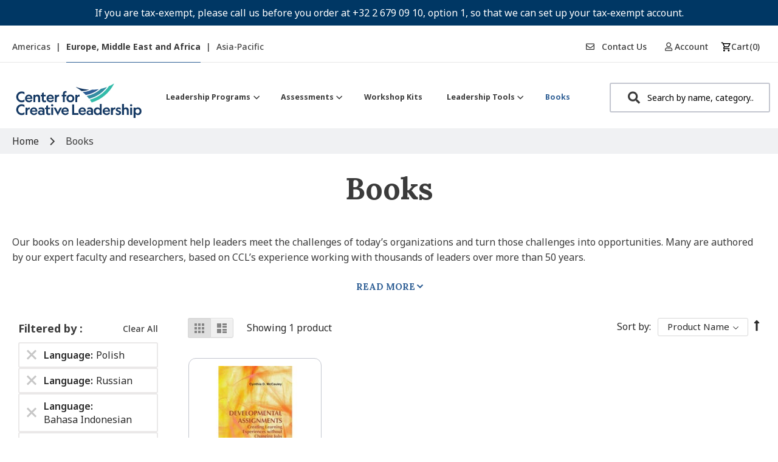

--- FILE ---
content_type: text/html; charset=utf-8
request_url: https://www.google.com/recaptcha/api2/anchor?ar=1&k=6Lef6KUeAAAAADQ61rutHURMOXl_e89UoJf8Xc2u&co=aHR0cHM6Ly9zaG9wLmNjbC5vcmc6NDQz&hl=en&v=7gg7H51Q-naNfhmCP3_R47ho&theme=light&size=invisible&badge=inline&anchor-ms=20000&execute-ms=30000&cb=222mwe5ric2a
body_size: 48105
content:
<!DOCTYPE HTML><html dir="ltr" lang="en"><head><meta http-equiv="Content-Type" content="text/html; charset=UTF-8">
<meta http-equiv="X-UA-Compatible" content="IE=edge">
<title>reCAPTCHA</title>
<style type="text/css">
/* cyrillic-ext */
@font-face {
  font-family: 'Roboto';
  font-style: normal;
  font-weight: 400;
  font-stretch: 100%;
  src: url(//fonts.gstatic.com/s/roboto/v48/KFO7CnqEu92Fr1ME7kSn66aGLdTylUAMa3GUBHMdazTgWw.woff2) format('woff2');
  unicode-range: U+0460-052F, U+1C80-1C8A, U+20B4, U+2DE0-2DFF, U+A640-A69F, U+FE2E-FE2F;
}
/* cyrillic */
@font-face {
  font-family: 'Roboto';
  font-style: normal;
  font-weight: 400;
  font-stretch: 100%;
  src: url(//fonts.gstatic.com/s/roboto/v48/KFO7CnqEu92Fr1ME7kSn66aGLdTylUAMa3iUBHMdazTgWw.woff2) format('woff2');
  unicode-range: U+0301, U+0400-045F, U+0490-0491, U+04B0-04B1, U+2116;
}
/* greek-ext */
@font-face {
  font-family: 'Roboto';
  font-style: normal;
  font-weight: 400;
  font-stretch: 100%;
  src: url(//fonts.gstatic.com/s/roboto/v48/KFO7CnqEu92Fr1ME7kSn66aGLdTylUAMa3CUBHMdazTgWw.woff2) format('woff2');
  unicode-range: U+1F00-1FFF;
}
/* greek */
@font-face {
  font-family: 'Roboto';
  font-style: normal;
  font-weight: 400;
  font-stretch: 100%;
  src: url(//fonts.gstatic.com/s/roboto/v48/KFO7CnqEu92Fr1ME7kSn66aGLdTylUAMa3-UBHMdazTgWw.woff2) format('woff2');
  unicode-range: U+0370-0377, U+037A-037F, U+0384-038A, U+038C, U+038E-03A1, U+03A3-03FF;
}
/* math */
@font-face {
  font-family: 'Roboto';
  font-style: normal;
  font-weight: 400;
  font-stretch: 100%;
  src: url(//fonts.gstatic.com/s/roboto/v48/KFO7CnqEu92Fr1ME7kSn66aGLdTylUAMawCUBHMdazTgWw.woff2) format('woff2');
  unicode-range: U+0302-0303, U+0305, U+0307-0308, U+0310, U+0312, U+0315, U+031A, U+0326-0327, U+032C, U+032F-0330, U+0332-0333, U+0338, U+033A, U+0346, U+034D, U+0391-03A1, U+03A3-03A9, U+03B1-03C9, U+03D1, U+03D5-03D6, U+03F0-03F1, U+03F4-03F5, U+2016-2017, U+2034-2038, U+203C, U+2040, U+2043, U+2047, U+2050, U+2057, U+205F, U+2070-2071, U+2074-208E, U+2090-209C, U+20D0-20DC, U+20E1, U+20E5-20EF, U+2100-2112, U+2114-2115, U+2117-2121, U+2123-214F, U+2190, U+2192, U+2194-21AE, U+21B0-21E5, U+21F1-21F2, U+21F4-2211, U+2213-2214, U+2216-22FF, U+2308-230B, U+2310, U+2319, U+231C-2321, U+2336-237A, U+237C, U+2395, U+239B-23B7, U+23D0, U+23DC-23E1, U+2474-2475, U+25AF, U+25B3, U+25B7, U+25BD, U+25C1, U+25CA, U+25CC, U+25FB, U+266D-266F, U+27C0-27FF, U+2900-2AFF, U+2B0E-2B11, U+2B30-2B4C, U+2BFE, U+3030, U+FF5B, U+FF5D, U+1D400-1D7FF, U+1EE00-1EEFF;
}
/* symbols */
@font-face {
  font-family: 'Roboto';
  font-style: normal;
  font-weight: 400;
  font-stretch: 100%;
  src: url(//fonts.gstatic.com/s/roboto/v48/KFO7CnqEu92Fr1ME7kSn66aGLdTylUAMaxKUBHMdazTgWw.woff2) format('woff2');
  unicode-range: U+0001-000C, U+000E-001F, U+007F-009F, U+20DD-20E0, U+20E2-20E4, U+2150-218F, U+2190, U+2192, U+2194-2199, U+21AF, U+21E6-21F0, U+21F3, U+2218-2219, U+2299, U+22C4-22C6, U+2300-243F, U+2440-244A, U+2460-24FF, U+25A0-27BF, U+2800-28FF, U+2921-2922, U+2981, U+29BF, U+29EB, U+2B00-2BFF, U+4DC0-4DFF, U+FFF9-FFFB, U+10140-1018E, U+10190-1019C, U+101A0, U+101D0-101FD, U+102E0-102FB, U+10E60-10E7E, U+1D2C0-1D2D3, U+1D2E0-1D37F, U+1F000-1F0FF, U+1F100-1F1AD, U+1F1E6-1F1FF, U+1F30D-1F30F, U+1F315, U+1F31C, U+1F31E, U+1F320-1F32C, U+1F336, U+1F378, U+1F37D, U+1F382, U+1F393-1F39F, U+1F3A7-1F3A8, U+1F3AC-1F3AF, U+1F3C2, U+1F3C4-1F3C6, U+1F3CA-1F3CE, U+1F3D4-1F3E0, U+1F3ED, U+1F3F1-1F3F3, U+1F3F5-1F3F7, U+1F408, U+1F415, U+1F41F, U+1F426, U+1F43F, U+1F441-1F442, U+1F444, U+1F446-1F449, U+1F44C-1F44E, U+1F453, U+1F46A, U+1F47D, U+1F4A3, U+1F4B0, U+1F4B3, U+1F4B9, U+1F4BB, U+1F4BF, U+1F4C8-1F4CB, U+1F4D6, U+1F4DA, U+1F4DF, U+1F4E3-1F4E6, U+1F4EA-1F4ED, U+1F4F7, U+1F4F9-1F4FB, U+1F4FD-1F4FE, U+1F503, U+1F507-1F50B, U+1F50D, U+1F512-1F513, U+1F53E-1F54A, U+1F54F-1F5FA, U+1F610, U+1F650-1F67F, U+1F687, U+1F68D, U+1F691, U+1F694, U+1F698, U+1F6AD, U+1F6B2, U+1F6B9-1F6BA, U+1F6BC, U+1F6C6-1F6CF, U+1F6D3-1F6D7, U+1F6E0-1F6EA, U+1F6F0-1F6F3, U+1F6F7-1F6FC, U+1F700-1F7FF, U+1F800-1F80B, U+1F810-1F847, U+1F850-1F859, U+1F860-1F887, U+1F890-1F8AD, U+1F8B0-1F8BB, U+1F8C0-1F8C1, U+1F900-1F90B, U+1F93B, U+1F946, U+1F984, U+1F996, U+1F9E9, U+1FA00-1FA6F, U+1FA70-1FA7C, U+1FA80-1FA89, U+1FA8F-1FAC6, U+1FACE-1FADC, U+1FADF-1FAE9, U+1FAF0-1FAF8, U+1FB00-1FBFF;
}
/* vietnamese */
@font-face {
  font-family: 'Roboto';
  font-style: normal;
  font-weight: 400;
  font-stretch: 100%;
  src: url(//fonts.gstatic.com/s/roboto/v48/KFO7CnqEu92Fr1ME7kSn66aGLdTylUAMa3OUBHMdazTgWw.woff2) format('woff2');
  unicode-range: U+0102-0103, U+0110-0111, U+0128-0129, U+0168-0169, U+01A0-01A1, U+01AF-01B0, U+0300-0301, U+0303-0304, U+0308-0309, U+0323, U+0329, U+1EA0-1EF9, U+20AB;
}
/* latin-ext */
@font-face {
  font-family: 'Roboto';
  font-style: normal;
  font-weight: 400;
  font-stretch: 100%;
  src: url(//fonts.gstatic.com/s/roboto/v48/KFO7CnqEu92Fr1ME7kSn66aGLdTylUAMa3KUBHMdazTgWw.woff2) format('woff2');
  unicode-range: U+0100-02BA, U+02BD-02C5, U+02C7-02CC, U+02CE-02D7, U+02DD-02FF, U+0304, U+0308, U+0329, U+1D00-1DBF, U+1E00-1E9F, U+1EF2-1EFF, U+2020, U+20A0-20AB, U+20AD-20C0, U+2113, U+2C60-2C7F, U+A720-A7FF;
}
/* latin */
@font-face {
  font-family: 'Roboto';
  font-style: normal;
  font-weight: 400;
  font-stretch: 100%;
  src: url(//fonts.gstatic.com/s/roboto/v48/KFO7CnqEu92Fr1ME7kSn66aGLdTylUAMa3yUBHMdazQ.woff2) format('woff2');
  unicode-range: U+0000-00FF, U+0131, U+0152-0153, U+02BB-02BC, U+02C6, U+02DA, U+02DC, U+0304, U+0308, U+0329, U+2000-206F, U+20AC, U+2122, U+2191, U+2193, U+2212, U+2215, U+FEFF, U+FFFD;
}
/* cyrillic-ext */
@font-face {
  font-family: 'Roboto';
  font-style: normal;
  font-weight: 500;
  font-stretch: 100%;
  src: url(//fonts.gstatic.com/s/roboto/v48/KFO7CnqEu92Fr1ME7kSn66aGLdTylUAMa3GUBHMdazTgWw.woff2) format('woff2');
  unicode-range: U+0460-052F, U+1C80-1C8A, U+20B4, U+2DE0-2DFF, U+A640-A69F, U+FE2E-FE2F;
}
/* cyrillic */
@font-face {
  font-family: 'Roboto';
  font-style: normal;
  font-weight: 500;
  font-stretch: 100%;
  src: url(//fonts.gstatic.com/s/roboto/v48/KFO7CnqEu92Fr1ME7kSn66aGLdTylUAMa3iUBHMdazTgWw.woff2) format('woff2');
  unicode-range: U+0301, U+0400-045F, U+0490-0491, U+04B0-04B1, U+2116;
}
/* greek-ext */
@font-face {
  font-family: 'Roboto';
  font-style: normal;
  font-weight: 500;
  font-stretch: 100%;
  src: url(//fonts.gstatic.com/s/roboto/v48/KFO7CnqEu92Fr1ME7kSn66aGLdTylUAMa3CUBHMdazTgWw.woff2) format('woff2');
  unicode-range: U+1F00-1FFF;
}
/* greek */
@font-face {
  font-family: 'Roboto';
  font-style: normal;
  font-weight: 500;
  font-stretch: 100%;
  src: url(//fonts.gstatic.com/s/roboto/v48/KFO7CnqEu92Fr1ME7kSn66aGLdTylUAMa3-UBHMdazTgWw.woff2) format('woff2');
  unicode-range: U+0370-0377, U+037A-037F, U+0384-038A, U+038C, U+038E-03A1, U+03A3-03FF;
}
/* math */
@font-face {
  font-family: 'Roboto';
  font-style: normal;
  font-weight: 500;
  font-stretch: 100%;
  src: url(//fonts.gstatic.com/s/roboto/v48/KFO7CnqEu92Fr1ME7kSn66aGLdTylUAMawCUBHMdazTgWw.woff2) format('woff2');
  unicode-range: U+0302-0303, U+0305, U+0307-0308, U+0310, U+0312, U+0315, U+031A, U+0326-0327, U+032C, U+032F-0330, U+0332-0333, U+0338, U+033A, U+0346, U+034D, U+0391-03A1, U+03A3-03A9, U+03B1-03C9, U+03D1, U+03D5-03D6, U+03F0-03F1, U+03F4-03F5, U+2016-2017, U+2034-2038, U+203C, U+2040, U+2043, U+2047, U+2050, U+2057, U+205F, U+2070-2071, U+2074-208E, U+2090-209C, U+20D0-20DC, U+20E1, U+20E5-20EF, U+2100-2112, U+2114-2115, U+2117-2121, U+2123-214F, U+2190, U+2192, U+2194-21AE, U+21B0-21E5, U+21F1-21F2, U+21F4-2211, U+2213-2214, U+2216-22FF, U+2308-230B, U+2310, U+2319, U+231C-2321, U+2336-237A, U+237C, U+2395, U+239B-23B7, U+23D0, U+23DC-23E1, U+2474-2475, U+25AF, U+25B3, U+25B7, U+25BD, U+25C1, U+25CA, U+25CC, U+25FB, U+266D-266F, U+27C0-27FF, U+2900-2AFF, U+2B0E-2B11, U+2B30-2B4C, U+2BFE, U+3030, U+FF5B, U+FF5D, U+1D400-1D7FF, U+1EE00-1EEFF;
}
/* symbols */
@font-face {
  font-family: 'Roboto';
  font-style: normal;
  font-weight: 500;
  font-stretch: 100%;
  src: url(//fonts.gstatic.com/s/roboto/v48/KFO7CnqEu92Fr1ME7kSn66aGLdTylUAMaxKUBHMdazTgWw.woff2) format('woff2');
  unicode-range: U+0001-000C, U+000E-001F, U+007F-009F, U+20DD-20E0, U+20E2-20E4, U+2150-218F, U+2190, U+2192, U+2194-2199, U+21AF, U+21E6-21F0, U+21F3, U+2218-2219, U+2299, U+22C4-22C6, U+2300-243F, U+2440-244A, U+2460-24FF, U+25A0-27BF, U+2800-28FF, U+2921-2922, U+2981, U+29BF, U+29EB, U+2B00-2BFF, U+4DC0-4DFF, U+FFF9-FFFB, U+10140-1018E, U+10190-1019C, U+101A0, U+101D0-101FD, U+102E0-102FB, U+10E60-10E7E, U+1D2C0-1D2D3, U+1D2E0-1D37F, U+1F000-1F0FF, U+1F100-1F1AD, U+1F1E6-1F1FF, U+1F30D-1F30F, U+1F315, U+1F31C, U+1F31E, U+1F320-1F32C, U+1F336, U+1F378, U+1F37D, U+1F382, U+1F393-1F39F, U+1F3A7-1F3A8, U+1F3AC-1F3AF, U+1F3C2, U+1F3C4-1F3C6, U+1F3CA-1F3CE, U+1F3D4-1F3E0, U+1F3ED, U+1F3F1-1F3F3, U+1F3F5-1F3F7, U+1F408, U+1F415, U+1F41F, U+1F426, U+1F43F, U+1F441-1F442, U+1F444, U+1F446-1F449, U+1F44C-1F44E, U+1F453, U+1F46A, U+1F47D, U+1F4A3, U+1F4B0, U+1F4B3, U+1F4B9, U+1F4BB, U+1F4BF, U+1F4C8-1F4CB, U+1F4D6, U+1F4DA, U+1F4DF, U+1F4E3-1F4E6, U+1F4EA-1F4ED, U+1F4F7, U+1F4F9-1F4FB, U+1F4FD-1F4FE, U+1F503, U+1F507-1F50B, U+1F50D, U+1F512-1F513, U+1F53E-1F54A, U+1F54F-1F5FA, U+1F610, U+1F650-1F67F, U+1F687, U+1F68D, U+1F691, U+1F694, U+1F698, U+1F6AD, U+1F6B2, U+1F6B9-1F6BA, U+1F6BC, U+1F6C6-1F6CF, U+1F6D3-1F6D7, U+1F6E0-1F6EA, U+1F6F0-1F6F3, U+1F6F7-1F6FC, U+1F700-1F7FF, U+1F800-1F80B, U+1F810-1F847, U+1F850-1F859, U+1F860-1F887, U+1F890-1F8AD, U+1F8B0-1F8BB, U+1F8C0-1F8C1, U+1F900-1F90B, U+1F93B, U+1F946, U+1F984, U+1F996, U+1F9E9, U+1FA00-1FA6F, U+1FA70-1FA7C, U+1FA80-1FA89, U+1FA8F-1FAC6, U+1FACE-1FADC, U+1FADF-1FAE9, U+1FAF0-1FAF8, U+1FB00-1FBFF;
}
/* vietnamese */
@font-face {
  font-family: 'Roboto';
  font-style: normal;
  font-weight: 500;
  font-stretch: 100%;
  src: url(//fonts.gstatic.com/s/roboto/v48/KFO7CnqEu92Fr1ME7kSn66aGLdTylUAMa3OUBHMdazTgWw.woff2) format('woff2');
  unicode-range: U+0102-0103, U+0110-0111, U+0128-0129, U+0168-0169, U+01A0-01A1, U+01AF-01B0, U+0300-0301, U+0303-0304, U+0308-0309, U+0323, U+0329, U+1EA0-1EF9, U+20AB;
}
/* latin-ext */
@font-face {
  font-family: 'Roboto';
  font-style: normal;
  font-weight: 500;
  font-stretch: 100%;
  src: url(//fonts.gstatic.com/s/roboto/v48/KFO7CnqEu92Fr1ME7kSn66aGLdTylUAMa3KUBHMdazTgWw.woff2) format('woff2');
  unicode-range: U+0100-02BA, U+02BD-02C5, U+02C7-02CC, U+02CE-02D7, U+02DD-02FF, U+0304, U+0308, U+0329, U+1D00-1DBF, U+1E00-1E9F, U+1EF2-1EFF, U+2020, U+20A0-20AB, U+20AD-20C0, U+2113, U+2C60-2C7F, U+A720-A7FF;
}
/* latin */
@font-face {
  font-family: 'Roboto';
  font-style: normal;
  font-weight: 500;
  font-stretch: 100%;
  src: url(//fonts.gstatic.com/s/roboto/v48/KFO7CnqEu92Fr1ME7kSn66aGLdTylUAMa3yUBHMdazQ.woff2) format('woff2');
  unicode-range: U+0000-00FF, U+0131, U+0152-0153, U+02BB-02BC, U+02C6, U+02DA, U+02DC, U+0304, U+0308, U+0329, U+2000-206F, U+20AC, U+2122, U+2191, U+2193, U+2212, U+2215, U+FEFF, U+FFFD;
}
/* cyrillic-ext */
@font-face {
  font-family: 'Roboto';
  font-style: normal;
  font-weight: 900;
  font-stretch: 100%;
  src: url(//fonts.gstatic.com/s/roboto/v48/KFO7CnqEu92Fr1ME7kSn66aGLdTylUAMa3GUBHMdazTgWw.woff2) format('woff2');
  unicode-range: U+0460-052F, U+1C80-1C8A, U+20B4, U+2DE0-2DFF, U+A640-A69F, U+FE2E-FE2F;
}
/* cyrillic */
@font-face {
  font-family: 'Roboto';
  font-style: normal;
  font-weight: 900;
  font-stretch: 100%;
  src: url(//fonts.gstatic.com/s/roboto/v48/KFO7CnqEu92Fr1ME7kSn66aGLdTylUAMa3iUBHMdazTgWw.woff2) format('woff2');
  unicode-range: U+0301, U+0400-045F, U+0490-0491, U+04B0-04B1, U+2116;
}
/* greek-ext */
@font-face {
  font-family: 'Roboto';
  font-style: normal;
  font-weight: 900;
  font-stretch: 100%;
  src: url(//fonts.gstatic.com/s/roboto/v48/KFO7CnqEu92Fr1ME7kSn66aGLdTylUAMa3CUBHMdazTgWw.woff2) format('woff2');
  unicode-range: U+1F00-1FFF;
}
/* greek */
@font-face {
  font-family: 'Roboto';
  font-style: normal;
  font-weight: 900;
  font-stretch: 100%;
  src: url(//fonts.gstatic.com/s/roboto/v48/KFO7CnqEu92Fr1ME7kSn66aGLdTylUAMa3-UBHMdazTgWw.woff2) format('woff2');
  unicode-range: U+0370-0377, U+037A-037F, U+0384-038A, U+038C, U+038E-03A1, U+03A3-03FF;
}
/* math */
@font-face {
  font-family: 'Roboto';
  font-style: normal;
  font-weight: 900;
  font-stretch: 100%;
  src: url(//fonts.gstatic.com/s/roboto/v48/KFO7CnqEu92Fr1ME7kSn66aGLdTylUAMawCUBHMdazTgWw.woff2) format('woff2');
  unicode-range: U+0302-0303, U+0305, U+0307-0308, U+0310, U+0312, U+0315, U+031A, U+0326-0327, U+032C, U+032F-0330, U+0332-0333, U+0338, U+033A, U+0346, U+034D, U+0391-03A1, U+03A3-03A9, U+03B1-03C9, U+03D1, U+03D5-03D6, U+03F0-03F1, U+03F4-03F5, U+2016-2017, U+2034-2038, U+203C, U+2040, U+2043, U+2047, U+2050, U+2057, U+205F, U+2070-2071, U+2074-208E, U+2090-209C, U+20D0-20DC, U+20E1, U+20E5-20EF, U+2100-2112, U+2114-2115, U+2117-2121, U+2123-214F, U+2190, U+2192, U+2194-21AE, U+21B0-21E5, U+21F1-21F2, U+21F4-2211, U+2213-2214, U+2216-22FF, U+2308-230B, U+2310, U+2319, U+231C-2321, U+2336-237A, U+237C, U+2395, U+239B-23B7, U+23D0, U+23DC-23E1, U+2474-2475, U+25AF, U+25B3, U+25B7, U+25BD, U+25C1, U+25CA, U+25CC, U+25FB, U+266D-266F, U+27C0-27FF, U+2900-2AFF, U+2B0E-2B11, U+2B30-2B4C, U+2BFE, U+3030, U+FF5B, U+FF5D, U+1D400-1D7FF, U+1EE00-1EEFF;
}
/* symbols */
@font-face {
  font-family: 'Roboto';
  font-style: normal;
  font-weight: 900;
  font-stretch: 100%;
  src: url(//fonts.gstatic.com/s/roboto/v48/KFO7CnqEu92Fr1ME7kSn66aGLdTylUAMaxKUBHMdazTgWw.woff2) format('woff2');
  unicode-range: U+0001-000C, U+000E-001F, U+007F-009F, U+20DD-20E0, U+20E2-20E4, U+2150-218F, U+2190, U+2192, U+2194-2199, U+21AF, U+21E6-21F0, U+21F3, U+2218-2219, U+2299, U+22C4-22C6, U+2300-243F, U+2440-244A, U+2460-24FF, U+25A0-27BF, U+2800-28FF, U+2921-2922, U+2981, U+29BF, U+29EB, U+2B00-2BFF, U+4DC0-4DFF, U+FFF9-FFFB, U+10140-1018E, U+10190-1019C, U+101A0, U+101D0-101FD, U+102E0-102FB, U+10E60-10E7E, U+1D2C0-1D2D3, U+1D2E0-1D37F, U+1F000-1F0FF, U+1F100-1F1AD, U+1F1E6-1F1FF, U+1F30D-1F30F, U+1F315, U+1F31C, U+1F31E, U+1F320-1F32C, U+1F336, U+1F378, U+1F37D, U+1F382, U+1F393-1F39F, U+1F3A7-1F3A8, U+1F3AC-1F3AF, U+1F3C2, U+1F3C4-1F3C6, U+1F3CA-1F3CE, U+1F3D4-1F3E0, U+1F3ED, U+1F3F1-1F3F3, U+1F3F5-1F3F7, U+1F408, U+1F415, U+1F41F, U+1F426, U+1F43F, U+1F441-1F442, U+1F444, U+1F446-1F449, U+1F44C-1F44E, U+1F453, U+1F46A, U+1F47D, U+1F4A3, U+1F4B0, U+1F4B3, U+1F4B9, U+1F4BB, U+1F4BF, U+1F4C8-1F4CB, U+1F4D6, U+1F4DA, U+1F4DF, U+1F4E3-1F4E6, U+1F4EA-1F4ED, U+1F4F7, U+1F4F9-1F4FB, U+1F4FD-1F4FE, U+1F503, U+1F507-1F50B, U+1F50D, U+1F512-1F513, U+1F53E-1F54A, U+1F54F-1F5FA, U+1F610, U+1F650-1F67F, U+1F687, U+1F68D, U+1F691, U+1F694, U+1F698, U+1F6AD, U+1F6B2, U+1F6B9-1F6BA, U+1F6BC, U+1F6C6-1F6CF, U+1F6D3-1F6D7, U+1F6E0-1F6EA, U+1F6F0-1F6F3, U+1F6F7-1F6FC, U+1F700-1F7FF, U+1F800-1F80B, U+1F810-1F847, U+1F850-1F859, U+1F860-1F887, U+1F890-1F8AD, U+1F8B0-1F8BB, U+1F8C0-1F8C1, U+1F900-1F90B, U+1F93B, U+1F946, U+1F984, U+1F996, U+1F9E9, U+1FA00-1FA6F, U+1FA70-1FA7C, U+1FA80-1FA89, U+1FA8F-1FAC6, U+1FACE-1FADC, U+1FADF-1FAE9, U+1FAF0-1FAF8, U+1FB00-1FBFF;
}
/* vietnamese */
@font-face {
  font-family: 'Roboto';
  font-style: normal;
  font-weight: 900;
  font-stretch: 100%;
  src: url(//fonts.gstatic.com/s/roboto/v48/KFO7CnqEu92Fr1ME7kSn66aGLdTylUAMa3OUBHMdazTgWw.woff2) format('woff2');
  unicode-range: U+0102-0103, U+0110-0111, U+0128-0129, U+0168-0169, U+01A0-01A1, U+01AF-01B0, U+0300-0301, U+0303-0304, U+0308-0309, U+0323, U+0329, U+1EA0-1EF9, U+20AB;
}
/* latin-ext */
@font-face {
  font-family: 'Roboto';
  font-style: normal;
  font-weight: 900;
  font-stretch: 100%;
  src: url(//fonts.gstatic.com/s/roboto/v48/KFO7CnqEu92Fr1ME7kSn66aGLdTylUAMa3KUBHMdazTgWw.woff2) format('woff2');
  unicode-range: U+0100-02BA, U+02BD-02C5, U+02C7-02CC, U+02CE-02D7, U+02DD-02FF, U+0304, U+0308, U+0329, U+1D00-1DBF, U+1E00-1E9F, U+1EF2-1EFF, U+2020, U+20A0-20AB, U+20AD-20C0, U+2113, U+2C60-2C7F, U+A720-A7FF;
}
/* latin */
@font-face {
  font-family: 'Roboto';
  font-style: normal;
  font-weight: 900;
  font-stretch: 100%;
  src: url(//fonts.gstatic.com/s/roboto/v48/KFO7CnqEu92Fr1ME7kSn66aGLdTylUAMa3yUBHMdazQ.woff2) format('woff2');
  unicode-range: U+0000-00FF, U+0131, U+0152-0153, U+02BB-02BC, U+02C6, U+02DA, U+02DC, U+0304, U+0308, U+0329, U+2000-206F, U+20AC, U+2122, U+2191, U+2193, U+2212, U+2215, U+FEFF, U+FFFD;
}

</style>
<link rel="stylesheet" type="text/css" href="https://www.gstatic.com/recaptcha/releases/7gg7H51Q-naNfhmCP3_R47ho/styles__ltr.css">
<script nonce="lyUR_1yPzpccaoYg3Sq0eQ" type="text/javascript">window['__recaptcha_api'] = 'https://www.google.com/recaptcha/api2/';</script>
<script type="text/javascript" src="https://www.gstatic.com/recaptcha/releases/7gg7H51Q-naNfhmCP3_R47ho/recaptcha__en.js" nonce="lyUR_1yPzpccaoYg3Sq0eQ">
      
    </script></head>
<body><div id="rc-anchor-alert" class="rc-anchor-alert"></div>
<input type="hidden" id="recaptcha-token" value="[base64]">
<script type="text/javascript" nonce="lyUR_1yPzpccaoYg3Sq0eQ">
      recaptcha.anchor.Main.init("[\x22ainput\x22,[\x22bgdata\x22,\x22\x22,\[base64]/[base64]/[base64]/KE4oMTI0LHYsdi5HKSxMWihsLHYpKTpOKDEyNCx2LGwpLFYpLHYpLFQpKSxGKDE3MSx2KX0scjc9ZnVuY3Rpb24obCl7cmV0dXJuIGx9LEM9ZnVuY3Rpb24obCxWLHYpe04odixsLFYpLFZbYWtdPTI3OTZ9LG49ZnVuY3Rpb24obCxWKXtWLlg9KChWLlg/[base64]/[base64]/[base64]/[base64]/[base64]/[base64]/[base64]/[base64]/[base64]/[base64]/[base64]\\u003d\x22,\[base64]\x22,\x22eXrCj8ORwr/Ds8KIFG/DmcOdwpXCsVplTFrCisO/FcKdI3fDq8O2OMOROlLDisOdDcKzYRPDi8KCMcODw7wTw7NGwrbCosO8B8K0w6AMw4paVnXCqsO/X8K5wrDCusOjwrl9w4PCt8ObZUofwp3DmcO0wrBDw4nDtMKUw68BwoDCjWrDondXJgdTw7YYwq/ClU7CgSTCkEZldUEeWMOaEMObwoHClD/DijfCnsOodU88e8K2djExw4cXR2RRwpIlwoTCnsKLw7XDtcORaTRGw7fCpMOxw6NsCcK5NgPCusOnw5g9wpg/QALDjMOmLxtKNAnDij/ChQ4Mw7ITwoomAMOMwoxyVMOVw5kLYMOFw4QqDksWOhxiwoLCvCYPeVPCoGAEM8KxSCEVDVhdXztlNsOLw5jCucKKw6Fyw6EKU8KSJcOYwodfwqHDi8OEIBwgNifDncOLw79udcOTwpPChlZfw7/DkwHChsKaGMKVw6xGEFM7GyVdwplgQBLDncKFHcO2eMKIQsK0wrzDusOGaFhsLgHCrsOydW/CinLDkRAWw4BvGMOdwqRJw5rCu2lvw6HDqcK9wpJEMcKuwq3Cg1/Dg8Kzw6ZAIjoVwrDCqMOkwqPCujMpSWkYN3PCp8KFwr/CuMOywrluw6Ilw7/CmsOZw7VbU1/[base64]/wro7En9WJQHDmDfDp8OZHMO0w4YIw7JcVcO/w7oPN8OFwrc7BD3DtMKFQsOAw6DDtMOcwqLChB/DqsOHw6hTH8ORWsO6fA7Cjg7CgMKQOmTDk8KKMsKEAUjDvcOGOBc8w4PDjsKfF8O2IkzCmzHDiMK6wqfDmFkddXI/[base64]/w5UOdsO/wpN2UsKawpHCjTtWfHFpNB0vI8Ofw7TDvsKwbMKjw5R3wpjCqgTClx5Mw6fCtkzCpsOJwq01wpfDuHXDp1Jrwq8Uw7vDsiIyw4YTw5nDk0rChR9jGTFzYR5bwrbCkcObc8KjVz8MY8O/[base64]/STLDum8Yw47CscO+w7kKw6rDg8OcwoHCrFzDnR8UwqLCi8O0w58AAzY4w5piw6Zgw43DoytKbkzClj/CiGhxPxsIKcO6XGQBwphabgZzc3vDnVxhwrHDqsKbw6YIRRTDn2snwr4Gw7TCriBOdcKcZStdwo58KcKuw6lNw5XCuFsiwo/[base64]/dsOHwpBjw43DtsO8AcOaWV9RScOcFztYWDHDpcOSP8OmP8Ojd8KVw4rCrcO6w5IJw5Ytw7TCoHphWmREwrTDucKNwpZyw5EDXF4ow7nDiGvDmcOEWW3ChMOew4XCvAPClXDDtcKhAMO6bsOBYMKWwrlmwqhaOF/Cp8OlVMOKByQFTcKqMsKLw4nChMOVw7FqSELCmMOpwplhacKUw5XDinnDumRAwo80w7wrwozCi3h8w5bDmV7DpMOoY3kdNEcvw6/DqVUYw6xpAHMNDy16wr9Pw5bCiyTDkQ3CoXZdw5MYwoAdw6x9fMKKBm/[base64]/ChsO8KDzCr8KcwqzDqh/[base64]/DkFPCocKKw4A4w6bCt2rCng9WXUgHHSfCvsKxwpBbwqPChQTDmMKbw5gpwpPDlMKTIsKlAsORLBLChQYjw4HCrcOQwpPDp8KuHcO9YglAwotDIBnDkMOtwow/w6fDlnnDlFHCo8Ovf8Obw6cJw7VGeBbDtVnDuzEUejbCsmHCpcKTFynDlQJ9w4vClsOGw7vCljVaw65SFW7CgTJBwo7DjsOLIsOHYzkrGEfCvjzCqsOpwrjCk8O2wpDDv8OKwrx0w7bDoMKgXQEfwpFPwqPCoGnDh8O/w4kmRcOqw48GIMKcw55+w6MlIHPDo8KtRMOASsOEw73Dk8O/wrl8Xl4jw6bDvGQaf3LDgcKzHk9uwpXDisKPwqIEFMOwMn9eBsKfAMOkw7nCjsKyC8K6wqrDgcKJRcKCFsOHWAJhw6gtYz0UWMOhOnxTWwzCqMKDw7IfKHV0OMKOw7/CgTMiNx5DDMKVw5/CnsOjwoTDpsKpLsOewp/Dn8OFDWDDm8OGw7zClsO1wogLIsKbwpzCiF/CvA3CmsOwwqbDhCrCti8CF3ZJw7YWdMKxAcK4w5IOw4QLwpXCicKHw5w1wrLDlE4VwqkOHcKlCQ3DoBxdw7hkwqJMSTnCt1cdwpAnM8Osw48lScOEwosHwqJTdMKkAmtFH8OCKcKmWBsow6JvOmDDs8KKVsKTwr7DsV/CoWPCl8KZw6fDhnEzYMK5w4vDssOuXMO7wrE5wqvCr8OQAMKwbcOMw7DDt8OoIkA9wpAiA8KBGcOrw5PCgcKQSTMsYsKiV8Oew58OwrrDmsO0CsKyVMKrWzfDmMOqw69MM8K2LDFeE8OdwrhZwoUXM8OFFMOUwop/[base64]/Dr37CrU4BwqPDkW/[base64]/ClMKfw7HDj8OsBjPCtcKqLXYsGsK6w7fDvC4eHmxJesOWGMKiMCLCgCXDpsKMdi/CoMOwOMKjIsOVwoxEXcKmfsOfEGJvDcKkw7MXQGrCosKgXMODSMKmdV/ChMOOw4rCsMKDNCbDtnBGw7Iqw4XDp8Kqw5BKwp5xw4HCoMOqwp8PwrknwpFawrHCjcKawpPCngrCgcOpfDXDoFPCliLDiB3CisO4CMOsMsOMw6rCkMODeTfCrcK7w45gazzCuMK9SsOUL8ORTcOaVmLCtSzDpAHDsA8SBWkEX10gw6pYw57ChAvDhcKcUnExCi/Dg8KWw7E1w4N9FSnCp8KiwoXDpcKFw7XCv3XDssOxw6YmwrTDg8Oyw6NqLxjDr8KiV8KwZ8KNTsOiE8KaMcKtIwB5QRTCi2HCtsOqVELCgcKDw67DnsONw4TCogHCnnsYw7vCsmUqQgnDhX9+w4fCo2TDrTIvUi3DgitVCsKGw6UVYnrChsOmMMOWwoTClcK6wp/CuMOfwrw1woFfwrHClQkxXWs/IcKQw45lw716woFxwoDCsMOSGsKrKcOgWFoock4GwpB0NMK1EMOoWcOcwp8Bw4Ayw6/CnBpTFMOYw5zDhMOfwqwuwpnClQXDgMO+bMKdAgFqSHrDq8Ocw4fDqsOZwo7CvALChF0xwr1FacKiwovCuS3CksK/NcKPciDCkMOveEAlwqfDssKqZEHCu0k9wovDs3kmBVlTNWRGwpZNcWlGw53DjxJFKHrDv1DDscO4wrRNwqnDhsO5FcOwwqM+wpvCvgtWwoXDqlXCtywmw7dAw7MSesO9ZcKJU8KbwrNOw6rCimBAwo/Drxttw6EQw5NHPcOfw4IAG8K4LsOrwqx6KcKbfGnClwDCgMKqw6EnJMOfwp/Dn3LDmsKzb8OiFsKQwr45Lx1Iw71Cwq7Cq8O6wqljw7VcGkIuCRTCpMKDfMKjw57DqsOow6NYw7gBMMKpRGHCrMOrwpnCocOfwq4BFMKxWDTCiMKVwrLDj01TGMKzByzDjljCtcOxKH8lwoJAF8O+woTCt2VdI1tHwr/DjQPDvcKjw7XCnyfDg8O2KjfDikc3w7ZCw6HCm1TDs8KHwoHCh8K3QGkPNsOLdlgbw5fDssOLXwYrw4oawozDv8OcfgdpWMOTwrNfecKxYX5yw7LDg8Ocw4N2X8OrPsKGwphzwq5eQsKmwpgqw6XCuMOtKhLCkcKmw5hOwp19w6/[base64]/w4/CgMKdV1nCoMORw6pGw5swwoFedTrCsMOfwooHwrvDjwvCrTvDu8OTIcKjUwl7RBRxw6TDog8pw5DCr8OXw5/Dt2duIVDDoMOgI8KLw6VwV19afsK6CMKQGA0/D1PCpsOINkduw5MbwqggQMOQw4rDvMOZSsOvw4wiFcOMwoTCnjnCrQxRZkpGCsKvw4YRw4VnVwkTw7/CuGjCkMOhKsOCWjzDjMOiw58Gw5ICVcOKF17DoHDClcOywq98SsK9e1MGw73DtsO3w71tw7vDs8OiccONCht9wqFBBnl9wr5ywrDCkCrDnQPCpcKDw6PDnsKwdBTDqMKbV21kw4LCpx4jw7M9TAtrw4jDksOjwrbDlMK3UMK1wpzCqMO/VsK0a8OCH8KPwroDSsOmK8KCD8OzP3LCsHbDkFXCsMOPJTjCpsKmWFrDu8OkSMKGScKUOcOhwpzDmxfDtcOswocNTMKCcMKPI3dRWsOiw5rDq8KNw74Zw5nDrirCmMOENTLDn8K8f0JjwpHCmsKnwqoCw4fCnzDCgcOyw7J6wp/[base64]/CrgZ3AC0TGHU1JnrCs8Oswq55ckvDu8KPEjvCnGNEwo3DrsK4wqzDs8OpSAJ0CB9UCgwQVFnCvcOaOBNawoPDpSnCqcOXLUdGwooCwpVfw4bDtsKlw7FiSld+BsOlZwdyw706e8KbAgXCssOlw7VJwqTDm8OBRMKnwrvCg0jCqmxhwo3DqcObw6nDhXrDq8OWwp/[base64]/YsOdwqnDkcKGwr3Dj2BbNCHClMKOAsKnBMOhw7PCjSAKw5lAdhnDqQIwwoHCpC8Aw7zDvXnCqsO/fMK2w5wdw7B6wrU6wrBTwrNGw5TCsh0DKsOhdcOyKC/Cli/[base64]/[base64]/Cu8KwBjIjCCxXw4dnRcKqw6fDllsAw7/[base64]/[base64]/DtXokc3tKNVoCwrLDmW/DmRfDjMO9A3bDiCnDsGvCpB7Ci8KWwp0Xw51fXFoCwo/CtlItw6LDicOgwoDDo3ABw6zDlE4Fcl59w4tKQMKewrPCtk7DnVnDnsOAw5QAwoQzYsOnw7/[base64]/CiF0uasOpwplYw4oAwqjCqCEwSsK3wqFMD8OqwrcvBEdkw5/DsMKoNsKTwqbDvcKUesKONybDucOwwoxqwrzDlsK7wrzDncKhQcORIhs7w7Q7TMKiQ8ONRikHwpsuHkfDlxUQKXcOw5/Dj8KZwrxjwrjDt8O3Ql7CjAjCoMKEOcO3w5vDlWDClcK4N8O3F8O+f15Cw6cZaMKYJMO7EcKfwqnDvz/DrsOCw60KfsOGA27DhFttw4IbZ8OlExoYYsOdwpUGS2PCqXTDnnbCqBfCqG1BwqoTwpzDgQXDlCsIwq1Rw7fCnD3DhMOTUnLCuUjCrcOxwrrDm8KtOXnDoMK5w78+w4fDvMO6w5/DjmMXLj8uwoh8w6EkUBXCqEJQw6LCgcKrTBE5B8KIw7nDsHo0wop3U8Ozwp8RRXbCuUPDh8OSasOWVEA4B8KIwrl0w5rCuQIuIH8DRAJ6wq3DgX9nw50VwqVNJ2LDksKOwoPCtCQlfMKsN8KLwrByHSRGwqw9FcKEZ8KROndDHRzDqMOtwonDjsKHcMOAw5HDkS4rwo/CvsKNAsK9w4xfwofDuUUTw5nCtsKgWMOwIsKKw63CjcKBHcKxwrN/w7zDtMKZP2sAwqjCvDx3w5pjbFoYwq/CqS3CtGDCvsOdJD7DhcO5Zng0fyE2w7IibDxLQsOfWQ9iCVFnMTpmZsOAbcOAUsKJEsKcw6MtXMOPecKzeHrDj8KbKSLCnhfDpMOua8Oxc0tQa8KEQhLClsOqesO9w4RbRsO6dmTCkWEqZcKHw63Dq23Dv8O/Oy4mWB/Cjw0Mw4gxV8Klw67CpjZtw4NEwrfDjxnCiVfCpVnCtsKpwoB2H8KAB8Kbw44qwpzDrT/DiMKcw4fDk8O/DsK9csOeOHQZwrrCun/CriLDkHpYw6lCwqLCs8O1w6t6M8K7RMOZw4XDjMKxPMKBw6bCnh/CjWfCoDPCq2Nrwpt/[base64]/wqfCkMOAw44Uw63Cv8KjF8KHwqPCtcKawpN3c8Kgw63DokfDqxnCoHrDnkLCpsKyXMKJw4DCn8OYwonDrMKCw7DDr0/DusOMfMOnKSjCjMOqK8KJw7UKHGJiCsO+AsKcWSQ8XVLDqsKjwovCnMOUwoYXw48ZIRvDmXzCgVHDusOvwo3DlmAMwrlHUDVxw5/DsjPCoH5HLU7DnSNMw63Dog3CnsKowozDrWjCncOsw6Y5w780wocYwr/DrcONwovCtTFKTxt9R0Qawp7Dk8KmwqXCqMK8wqjCiEjCiUoSTj8uB8KONCTDjTwRw4XCp8KrE8ObwpRiF8KjwpPCkcKuw5cjw4nDhMKww7fDkcK5E8K5OS/DnMONw4rClmDDuWnDlcKdwoTDlgJOwp4ew75qwoTDq8OCIDd+bFzCtMKcMXPDgcK6w4LDlXpjw5DDvWjDpcO+wpvCo0rCkRc3M1Myw5TDtkHCvTlRV8OTwo80GT/DhREKRsOIw6LDklFawoLCssOPYxnCuETDksKiEMObWmXDh8OnHQs6RCstbnIbwq/CsxbCjh9mw7rCoA7CgFxgLcKewrrCnmHDomcBw5vDg8OBIC3Cs8O8OcOqckt+TxTDpkpowo4fwoDDtyjDnQ0rwpDDnMKtR8KAH8Klw5nDrcKlwqNeXsOOCsKHPWrCsSTDqkBwLA/CtcK1wp8sWU5Qw5/DtUlvdQfCmnUVasKXB1kHw4TCqxPCpUIRw6N0wpMOHD3DkMKwBk9WFjtdw57CvR13wpfDicKHUSvCi8OWw6zDq2HDoU3CtMObwpHCtcKewp4WRsK/wrrCiFzCsXfChXzDvzJgw4ptw5bCnT/[base64]/[base64]/CtcOMw64nw51NwrvChsKyZDvDl3fDpsO/wqtsw6kKScOQw4TCjWHDk8Ofw6DDs8ORVD3DucO/w5DDjA3CqMK4XETCq2gdw6/[base64]/DkcKAwo80BMK3w7drwrV8ExsGw6dRJnA7w5nDpkvDscKZCMO/P8OSAVUfdCJMw5LCu8ODwrlKXcOfwrAVwp0Rw6PCgMOmDzVBdFDDgcKaw4XDkh/DlMOvE8KAFMOXAi/ChMOoPMOqMMKjHSbDqhojKH/CoMOdF8Ksw63DhsKbJcOJw4RQw50cwrvDvTt8ZCLDrGzCthx3OcOSTMKgXsO4CsK2FsKAwrt0w4rDkCTCvsOWRMOHwprClGzCk8OKwooROGoVw4Q/wqzCsi/[base64]/CoMOGAcKYLToacUNxXAXCviZlw5jCo2vDjFLCkMOjI8K3aWwsI2fDt8Kiw7ggLQrCr8OXwpTDqsKOw6ogNMK1wrNuZ8K8K8O6csOkw7/DucKScG/DtBNjExI3wqold8OjYzpDSMOuwo7CkcOyw6FkEMO+w7LDphIXwrDDlsO7w5jDp8KJw7Naw5DCinDDrRfDpsK2wpbCk8K7w4rCscOJw5PCpcOAez0EEMOVwotfwqF/FHLCoifDosK4wqnDhMKTbMKXwp3CgcOBJUF2RRM3esKHYcO4wojDnU7CgjAnwrPCscOEw7zCmnPCpkfCmwvDsUnDvTcawqM7wqsWw4kJwrzDgC8aw4B4w63Cj8O3aMKMwo4FXcK/w47DvjrCtkJEFElXDsKbVmvDh8O6w4R7bgfCh8KyBsOcGw1VwqVTHHVPHTA1wqxnYz05wp8AwoRATsOrw4BoYcO6wprCuGoibMKTwqDCtMOfdMKtQcOedVzDl8KhwrcKw64GwqRZYcOXw59Gw6fDv8KfMsKFD1/CmsKWwq/DnsKXR8KbGsOEw7wewp89bkU3wrfDpcKDwoPDnxXDv8Ojw7BSw5fDtyrCoC5qZcOlwqHDkzN3FWzCkH4tAsKTAsKSGsOeOV7DvglUw7TDvsOPBEzDvGJofsKyecKnwqVAE0PCryVywoPCuwJUwqPDhjMjc8K0F8OADnXDqsOwwojDon/Dqn8PWMOXw5nChMKuBTLChMONBMOHwr99clDChygOw4bDri4Mw7JSwoNgwo3Cj8KPwqnDqgYRwqTDlR9URsKzM1AYLsKgWntlwrBDw6RnL2jDs2PChMKzw5lnw6vDusOrw6Zgw5lvw55QwpvCjcO2YcK/Oj1CTCTCq8Kqw6wjwqnDl8KVwoszUR0VcHo5w6BvSMOWw5YIR8KcTANdwpzCusOIw6jDo0NVwoYDwpLCpzvDngQ0BcKKw6vCgcKCwot9HlLDtCTDsMKFwpxwwooAw7M+woUbw4g2J1/DpitlJGQRa8KoH3PDtMOIekPCoUpIZVpywpofwpnCvTRbwrkJHmDCgytqwrbDvitwwrXDtk/[base64]/CsRNfOzJMTsKNwq7DocKKwrDDvhEhL8KtB1fCq3USwqVIwqHCnMK8ISdSa8K/TsO1fRfDiD/DhcOXPnRYYVk5wqDChELDklrCrA/DtsOTYsK+T8KkwprCuMOQODFvwo3CvcO6OwBmw4PDrsO2wr/DmMOMfMOiYAddwro0w7Qjwq3Ds8KJwopVB3DCmcKxw6BgYBs2wp8tBsKjYA7Cm11bYTJ3w7BLYsONR8Kaw54Jw4FvJcKLX3BiwrF8wqvDs8KxQklaw6LCm8KNwobDmcOSJ3PDu2Q7w5rDjEQzTcO3TmAdShjDmyrCukZCw4w6ZFNxwrEuUsOleGN9w4fDgS/DtMKXw71xw47DjMOTwqfDtRkkLMKiwrLCoMK/fcKeKgbDnE3DmX3DosOFesKyw7wswrbDoj05wrZpwpTCiGgHw4TDgETDsMOxworDrsKuDsKuWm5pw5TDoTQrD8KSwpIRwrN8w4NzGwozd8KfwqlQIAN8w5JUw6DDvmh3VsO4eR8kZ2/CmHfDgGB8w6J+wpXDsMOCOsObQX9YKcK7FsOsw6Uzwrt8QQbClQwiGsOEUD3CnyzDgcK0w6sbb8KSQ8Opwq1Owp5Kw4fDujt7w449wolRdsOhJX0Uw5PDgcKPCkvDuMO1w4orwq5MwpNCaH/DrC/CvjfDmBR9EAtnVsKQJMKOwrcHIwHDmcOrw6/Ct8KcSlrDlwfCmsOvDcOyAQ/Ch8O9w5Amw7h+wonDtnNNwpnCmxfCscKOwqp3PDckw69qwp7CkMOJcBbDvjfCqMKfVMOaFUVqwqzDmBnCrzQcB8Ogwr1gRMOLJ0lmwoFPZsK/bcOofcOBOBEJwrhzwrjDl8OVwrvDg8ODw7BpwpjDicK8aMOVe8Ond2bDuEXDgGLCmFASwpbCi8Oyw4QZw7LCh8KONsKKwoZ4w4HCmsK6w4vDrcKiwrDDtFPDlADCgXcAAMOCCcO8UjVXwq1wwqRkwqzDncOkWVHDoE89NsKxXlzDrDw1WcOdw5zCnMO0wr7CpMOhCE/[base64]/[base64]/CrcOiwpHCl8KLK8OLwoljwqMYdlZ0RFZkw4FAw6LDl2nDo8OiwovCp8KNworDisOHf3x0LhYZAEd/JkPDlMKIwoQMw5p0MMKgfcOpw5jCv8ObQcOWwpnCtF0MMcOHCW/Cr14Pw7nDpB/[base64]/Cp8OmTE/CvsOvwpQaw7gpwpAwP8OIN8OMw6tFwojCv0/CjMO0wpPCpsOgPQ42w7QTdMKHfMK3dMKkMcK5U3zDtkArw6jCi8Oiwq7CgmloRcKbcUM5esOvw7phwrJ/O0zDty9Gw6hfwpTCjMK2w51RCsKewr3CisOiGljCvsKnw4gkw7lQwoYwJMK2w69Lw7F3BinDowvDpMKVw6p+w7MWw57DnMKSfsKYeTzDlMOkBcOrJWzCucKMLizCpVwae0bCpBLDh1UmZ8O+DcKQwo/[base64]/[base64]/DhSnDrcKXXcONw5c5fMOIeMOkw7FDw4U7woLChcKoVD/DhxXCnwQRwpzClVHCuMOkVMOGwpM7fMKpCwpFw5UfQMOSIgY0e1ZtwoPCucKOw7fDvU1xUcODwqgQJGjDmEMgQsO+LcKuwoFOw6ZZw5FDw6bDlcK0BMOrSsKkwo7DvGTDnV4/wqPCisKDLcOmdMOfe8Okb8OKBsK4asKDPGt6aMOkDiRoGn0HwqxmFcOqw5fCvcK/wrjCtWLDoR/Dn8OGTsKAclVqwr87FjpCD8KUw7sqHMOgw5zCisOPNFUDesKTwrvCm3RwwonCvCXCvSAKw5ZyCgcXw4PDk0FAeibCnRJowqnCjQ/Cl10vw71rGMOxw6LDvznDr8KIw4sUwpzCiUlHwqJidcOdTsKvaMKFfHPDrAl2EVUkPcOwATQaw5fCn03DuMOjw4bCk8K7egAhw7tpw7xVXlkSw4vDoh3CosK1GFTCqhXCo3nCg8KRNwYhPVo2wqHCu8O/FsKVwpHClsKCBcKNV8OCWUzDrsOHY13CrcOWEz9Dw4sJZig+wppbwq44f8Kswq0gwpLCnMOPwpw8GxfCq00yDHDDuV3Dt8KIw5fDvsODIMO8wq/DqX1lw6dgZcKqw4h2Xl/CtsKCVsKiw6omwo1caH04JsKlw4TDjMOeQMKVD8O7w6bCsDQGw6nCtsK6BMKfCyvDh2AiwojCpMKxwrrDrMKww7g4NcO6woY1EcK/MXBEwqLCqwlyRBwCOSHDmmDCpgVtcTrCscOyw7JoasOpJR5QwpBcXcOgwqd7w5rCiB4DesOsw4ZiU8KgwqI8RWRZw7AXwodHwqXDlsKkwpHDrHB6w7osw6bDgiUTaMOPwqUudMOoOlTCtG3Dt0hNJ8KJYSbDhgcxBMOqF8KHw6TCuD/DglYvwoQnwrJ5w6xsw6/DrMOqw6rDm8K7QSDDmD93A2ZUKRcGwp4cwqIhwosEw61VWV3CpADDgsKIwo0Sw4tEw6XCpVc2w6jCo37DvcK4w4TDpFrDhhPCq8OzOj9fc8Oow5d8wpXCsMO+wog4wr94w4UcWcOJwq/[base64]/DsmMxGcOow7LCmiwPKSHDgDBIFcKOacO1SDvDk8KFwoERJcOVIy5Tw4pnw5DDhsOxEDnDhEHDhMKMBjsJw7DClcKiwo/CkcO/[base64]/wq17cnrCpMOJw4rDlMKHXsKeY0/DmMO9XwDCpULDj8K1w5sYM8Kzw4TDmm/CucKLXQRdNMOOY8Ouwp3DpsKlwqNJwr/DtHE4w6/DrMKMw6l0PsOgaMKeUnzClMObD8KawqElN0AUYMKPw5tlwqN9A8K+dMKIw6zCkBPCmcOwC8KndS7DqcK/VsKgacOTw4xPwqHCo8OSQjU9b8OdTCkDw5Vmw7p+cRMuVsOXTBtkeMKMIiHDukDCisKnw61xw5LCncKAw5vCqcK8fmk+wqlEb8KMAz3DkMKowrhydihnwoHDpgDDpi4EA8Orwp92wqFjbsKhRMO+wrnDv2NteSoLcjTDqgDCqG/CvcOcwovDm8KPLcK/GQ9VwoHDhTwjGcKywrTCl00sd1bCvxcvwoZ+EcOrJTzDgsO9LMK/[base64]/CkzNJBMO/HsKtw6pHw7wsYA7CtsO/wqbCvCdJwoTDgWc7wrPCkH4MwqXDr397wqc/HDTCu2nDhcK/wqjDn8Kpw7BzwoTCosKffwbDnsKrSMOkwoxnwpcHw7vCvSNSwrAkwoLDnD5sw5HCo8OSwqhZGQLDum5Sw5PDk3bCjnzCiMOxQ8KHK8KPw4zCjMKiwpfDicKCecK+wr/[base64]/DryRkNhF9w5MRWWrDsMKtw4g2w4Ijw5Ifw6vDpsKlNX5yw4tbw43ChmHDr8OcNsOWLMO7wpnDhMKESE07wopPZX46CcOXw5rCuhDDhMKawrd9f8K2VAQhw6/[base64]/w7LDksOjw4kJJcOgXcOEc8OnHcOOwqpiwqhXw5bDk1JWwoTDsFMpwoDCkRFsw4/DrmVxMFlvfsK7w7ciRsKMCsOobMKGOsOHSisPwqx8LDXDvcOkw6rDpX/Ctl4yw49fFcOfGMKVwqfCsjZVfcKMw7rCtjNCw5fCk8O0wpZjw5bCl8KxGS3CjsKUGSA7w7jDjMOEw4xkwpAEw6vDpDgkwo3DvlVUw5jCncOyZsK6w58rBcOiwr9QwqM6w4nDq8KhwpRgCcK4w73DhcK4w7RKwpDCk8K8w4zDp3/Csi0tFEfDjUZvBgNEIsORI8Kcw7Yfw4Bzw5bDijcpw6cPwrXDqQnCocKwwoHDucOpUcOQw6hNw7dTMEl8GcOywpcGw5rDvMO/wojCpE7Cr8OnIDIhdsK7O0EZYAplTgfDiGQYw53CrzUsOMKuTsOmw63Cog7Ct2g3w5RpccK8VBxgwpQjLVzChMO0wpNLwosCY2fDtXATL8KKw455XMOaNxPCqcKlwo/[base64]/[base64]/[base64]/OMOSw6XCjcOWw4zChF0wwq7CkMOuTcO3woUTOCHCsMOGShREw57Dpg7DnApWwp99FEpEaXjDmGXCncKeLSPDq8K9wrQkcMOAwp3Du8O/w73CgcKmw6rClG3Cg1nDtsOnb33CsMOlSwHDnsOvwqfCtkXDqcKTNg/[base64]/[base64]/[base64]/CmjTDtsOeRDovwp0Rw5RCwoIsXmhOwrdYw7zDpldeLsOrbsK4woVlVxogCVnDnQQjw4bDqXjDtsK+dRbCqMOxBcOaw77Ds8OnDcKDG8OuM1/[base64]/w5nDvcKYw7Z0TTQ0w6TCkiwCw65GZXplw4rDicOQw5rDs8Oww7srwrLCi3UHwqTDlcOJHMOrw449cMOvWEbClnXCvsKyw4PCm3hfR8O2w5gJTU09clDCrcOFV2bDusKswoJnw6QbdH/DoxYAw6PDjsKaw7fCusKow6ZLQV42KWULah/CtMOUQltyw7zChgPCoU8wwpcMwpESworCusOSwqc1w4jCgsK+wq3Dgw/DiSXCt2xOwrVoHGPCoMO+w6PCs8OCw6TDgcO5LsKBccO9wpbCpHjClcOMw4Fwwp3Cl2Fqw5zDoMOgRzkEwrrCry3DqhjCgsO9wqfCuWcUwqZww6LCj8OOPMKpacOQWUNEPhIocsKfw45Ew7UcQRA1V8OTNnwLAQzDojhNVMOpLRsRLMKrCVvCp2/DgFwKw45Hw7rDlMOmw6ttwr7DrxoYDEBFwrPCvsKtw6TCmGLClCrDtMO/[base64]/Dj8Owc2LDocOEw6IQasOgf8KqwpJ8XHnDssOuw57DtDzDisKEw67Cvi3CqcOPw4dycUF/X1Z3wrjDpcK1ZjLDuyoGVcOuw6g6w7MLw6JMPGnDncO1I0XClMKtEcOow5DDnxxOw4PCuFhLwrxpwpHDiS/DpsOywo18OcK7wp3DlcO1w7DCscKzwqJyP1/[base64]/DtAwww7nDpMOUOkPCuBByw7gsYXtfKlbDjsOJGB1Xw4hqw4IHbzsNRUs2w6XCsMKBwrpqwpsmM0gkf8K6f0xyMsK0wp7CjsKmGcOLfMO0w5/Cg8KoKMOORsKMw5QzwpYTwp/CjMKXw4JiwpZKw4XChsK/[base64]/CoS3CgxwQcz7CtSMmwrLDkkIQSTXCgQXDpMOGGcKww4wkWB/ChMKxNGV6wrLCj8OuwofCvMKAY8KzwpdkLhjCv8OPNCYcw5HCilrDlsKyw7PDoj/DsG/[base64]/DnBJtYMKzwodccgLDmcOtch8cw7J6fMOpEsOrYRskw7AaFcOdw5DCusKPTAnCgcOjNGkbw60hXgV4d8K6worCkhZgPsOww7LCq8K/wq3DvFbCrsOhw5HCksOVQMOswpzDk8OYNcKcw6nDtMO9w50sesOuwrIRw7XCjjNlw6oCw58ZwoU+WgDCvD5bw5ExbcOFcMOOfMKRw7BAOMKqZcKBwpzCoMOWQ8KDw4vCtz00dT/DtnbDnz3DlMKVwoIIwqYowp84GMK2wrNXw6VDCBHCkMOwwqHCrsOrwpnDk8OdwrDDhm7CicKww4tLwrMCw4vDllLCgRzCogMMRsOWw4tvw67DujDDgSjCgBsBN1/DnGLDlXsFw70qXxDCkMOEwqzDtMO3wrk3G8OzKsOuAcOsc8KkwoUUw7UfKsOLw70rwoDCrXwzBsOtZ8OkP8KNKQfCiMKcFxjCqcKHw5jCrXzCil4tDMOiwojCijoXfBtpwofCtMOVwqM9w4oewpPClBUew6rDp8KnwoAdHGnDqMKufUxrTF/Dq8KEw7hIw6xsDMOUVGbDnUs5S8O5w4XDkEknLUIIw4vCkxN4woM/wqrCgHTDuEdkfcKubkPCnsKFwpkoJAfDnjjCoxoTwqTCucK6K8OIw5pfw4HCrMKQNUwxF8Opw6DCmcKnT8OxNDDDn3hmdsKQw4rDjTRnw7hxwr8YZmXDtcO0YgLDinp0WMODw6I/NWjDrm7Dl8Omw4bDiQjCgMK3w4VNwrnDqyVuVlwyZkxUw5VgwrTDgDnCvTzDm3Z3w69GIEAwGyHChsOEDMO3wr1VAy0JbAnDmMO9RRo8HVcsU8O/bsKkFTxCfQTCkcO/c8O9bx1Ff1ddQnFHw67DvwlhUcKAwq7CoSHCjwtfw4cEwqwJLGwCw6jCmVvCklDDrsKww5Jfw4xMWcOdw5EJwqTCp8KxFG3DhMO9bsK+OcO7w4zDlcO0w6vCryPDrRQDVETClwskWGHCocOYwokXwrfDt8OmwrXDiyMSwo09EnXDsDcCwrnDqw/[base64]/CrV7CjsOMS8ORN0jCuMODF8OJcMOWaBPCvcOUwrbDpwROAsOxTsKpw4DDnh/Do8O/wpDClsODRsKkwpTCo8Otw7DCrRkGBMO1UMOmHB4LQ8OhWy/Dkz3Du8K9f8KZT8KewrDClMO+AyTCjMKkwobCljFCw4LCslcoVcOQXDlGwpLDqinDmsKtw7rCr8Ojw6gnMMOGwrzCuMKIKMOnwq8gwofDrcK8wrvCsMKiOwo9wo5Oc3/DmF7CrFzCkSXDqGLDrsOZZiQRw7/CilzDh0QxYSXDjMK7CcO9w7zCg8KXZcO/[base64]/w7DDqcO6E0IefMKEw4hIAlpkwrUNOsKTe8KSw4lYXcOwCzEpA8O5EMOFw5vCtMKAw7A2eMONIDnDlcKmPUPCvcKWwp3CgF/[base64]/Cv8OHDcKnK8ORwrLCqSoIYRAUw6t5VBzDs3jDpEt+wpLDpgZyRcOcw7jDv8ORwp9lw7XCpk9CNMKyUcK6wrpLwq/Dj8Odwr7DoMKIw6DDpMOsMVXCql9jR8KlRgxcYsKNMcKowrnCmcKwYSXDq2vChi7DhTFFwq0Uw4kjMMKVwq7DoW9UJRh6wp4zNhEYw43ChUF2w4N5w5p1wp0lXMKdRXI1w4jDsEPDnMKJwq/CkcKDw5BHKRXDtRsVw6/DpsOFwoEMw5kzwq7DozjDjBTCmsKnQ8KhwodOU0cnJMOhbcKUNQM3XmREX8O0E8OHdMOsw4ZEKlxwwqDCl8OFDMOzD8Osw43CksK5w4HDj0/Du2dcUcK+Y8O8NsO3N8KED8K/w7xlwo8TwrfCgcOPa21kRsKLw6zDoUjDgVNQOcKRIGIaFGDCnFE/BhjDjTjDgsKTw47CkQ0/wpDCjx5QHndBRMOQwrIdw6dhw45FCHjCt3UJwpFhZl/CoA3DiB3DocO+w5rChBxPAMO+w5DDkcO3AFI/UkArwqUXacOZw53CtwBZwohFHBE2wqMPw5jCjxFfQDtPwotLasOOWcKOwpTCn8OKw4o+w6LDgAbDpsO7wpYcPsK/wrVvw6RfJUsNw78GdsKiGQHDv8OSLsOPXMKHG8OHJsOcYzzChcOkLcO6w7gXPTxswrPCvkfDtAXDqsOUPxnCqXszwod9NMKrwroqw7NIT8KCHcODESc3NikCw645w4jDkEPDsxk9wrjCnsODSVwaEsOSw6fCvHF/wpERdsOKw7/CoMK5wrTDr2/CqXV6eWQ0BMKLJMKkPcOXb8OXw7J7w7VxwqUQUcOywpBzIsOVK094e8OuwqcBw7XCmygVXSdQwpFswrnCmQVUwobCoMO/SDAHX8KyAGbCpxzCt8KtXcOpLBfDk2PCgsOTfMK0wqFFwqbCmcKINmzCnMOsFEI3wrx+Yh/DqRLDtCfDhhvCn09ow6MIw5lPw65Nw7Erwo/Dq8OJEMOjdMK0w5rCt8OnwpEsVMOOVCrCr8Kuw6zDqcKhwo8aHlLCoEPDqcORPD8Qw5rDhcKGCTbCt1zDti1qw4rCucKyfRZTU0Izwogrw7nCqyM5w4NbdMKSwrMUw5MNw6vCkBNqw4hfwq/DiGsWBcKFBcORH2rDqX9AbMONwpJVwrjDmRJ/wp8NwrgYHMKVw59EwpXDk8KHwrh8a07CoXHCi8OLdlbCkMKiGV/Cv8KFwr4PWUAieSRzw7tWR8KAGnlwO1g/[base64]/IsOWJCfDjmx3DcObw40rYCxqw6hBPsKGw7l2w4DCm8OewqNbUsORw7wLSsKaw7zDnsKow6nDtQc0w4LDtT1nIMKvEsKDf8O1w5VmwroOw71fdwTCrcOaES7CvcOzd0AFw4nDjTUCeyrCnsKOw7cNwqkLMDNxa8Omwp3DuljDuMOnRsKQCcK3JcOkfF/Dv8Oow6XDk3Epw4rCuMOcwqrDrDNGwqjCtsKCwqdSw65tw6HDm2k9IGDCtcOSR8OOw4pXw77DjCPDs1AUw7h6wp3DtRPDoHdBLcKiQHbDg8KgXBDDkUJhKsK7wqrCksKxGcKkY3Jnw65LAcKnw4HCncOww4XCg8KsfRE9wrDCmzZxEsKYw6/Coh49OA/[base64]/Cr0bDqFlpYGVlwqHDvynDnS7CgDt3wrbCtTvCs10Rw5ogw6fDuAXCv8K1VsK8wpXDiMOPw7McCRxBw7NnLMKwwrXCoF/CssKLw6kOwoLCgcK6wpDCgiZHw5LDlyNBHcO2NgVcwq7DpMOkw43Du2dTWcOIe8OWw59xcMOGdFZpwpEETcKdw5p3w74Ow7bDrG4Xw7XDk8KAw7XChcOKBmcuBMO/W0rDlUvDv1pzwr7DoMO0wpvDqC/[base64]/woYPw5khw7LCrsKWKsKRw4Q3wqrCk8O9w4Urw6fCvTDDvMOlFwJBwqvCsxAbJMKWOsOJworCmsK8wqbDnGzDocKHQ0Vhw5/CoVzDvkDDlXfDt8K5w4cowovCgMOqwq1OOhdAHMOhYFcNwqrCjSlrLzlYRcKuc8OtwpHDmgobwpHDuDB/w6TCnMOjwptewo3DqWDDmHvDrcKKEsKvb8OSwqk+wpJfw7bDlMOHNAN2e2bDlsOew7RzwovCjxEww79wO8KZwqHDpMKtEMKhw7XDksKhw44ww511IGJqwo4HKADCilDCgMOAFl3CvVfDrAFYKsOywrfDpVYRworCosKhL0pBw4/DoMOccsKALCvDjTrCkRAXwrBTfTvDn8Olw5AYJlPDqAXDm8OvLkTDqsK/DgBVD8K0KR1mwrbChcOrQGsRw5t/[base64]/CpUPCsMOGZcOvaMKdRVPCpsKBw6HChcOxfsKPw7vCv8ONTsKTAMKfCMOXwoFzV8ODAMOGw4rCk8KHwpQywq1Jwocxw4ADw5jDm8KawofCi8KQHRN1IF5/[base64]\\u003d\\u003d\x22],null,[\x22conf\x22,null,\x226Lef6KUeAAAAADQ61rutHURMOXl_e89UoJf8Xc2u\x22,0,null,null,null,0,[21,125,63,73,95,87,41,43,42,83,102,105,109,121],[-1442069,732],0,null,null,null,null,0,null,0,null,700,1,null,0,\[base64]/tzcYADoGZWF6dTZkEg4Iiv2INxgAOgVNZklJNBoZCAMSFR0U8JfjNw7/vqUGGcSdCRmc4owCGQ\\u003d\\u003d\x22,0,1,null,null,1,null,0,1],\x22https://shop.ccl.org:443\x22,null,[3,1,3],null,null,null,1,3600,[\x22https://www.google.com/intl/en/policies/privacy/\x22,\x22https://www.google.com/intl/en/policies/terms/\x22],\x22qLF9S4dzGhirBlEIz4gIK8/gLShpqWI4bNyyYAerIik\\u003d\x22,1,0,null,1,1767747915279,0,0,[244,205],null,[196,191],\x22RC-UW6D76ZLpVhIBw\x22,null,null,null,null,null,\x220dAFcWeA4OxyI5Kkt-j8JzswUM6hkL8LwSkBEEHUGGGs1L4qF9bY86Cgm3Tj6_Cj-xzCGIrrrcq8ehe25HJ_PGpMvkOajCJAKJyA\x22,1767830715339]");
    </script></body></html>

--- FILE ---
content_type: text/html; charset=utf-8
request_url: https://www.google.com/recaptcha/api2/anchor?ar=1&k=6Lef6KUeAAAAADQ61rutHURMOXl_e89UoJf8Xc2u&co=aHR0cHM6Ly9zaG9wLmNjbC5vcmc6NDQz&hl=en&v=7gg7H51Q-naNfhmCP3_R47ho&theme=light&size=invisible&badge=inline&anchor-ms=20000&execute-ms=30000&cb=ockiph7hh8xv
body_size: 47882
content:
<!DOCTYPE HTML><html dir="ltr" lang="en"><head><meta http-equiv="Content-Type" content="text/html; charset=UTF-8">
<meta http-equiv="X-UA-Compatible" content="IE=edge">
<title>reCAPTCHA</title>
<style type="text/css">
/* cyrillic-ext */
@font-face {
  font-family: 'Roboto';
  font-style: normal;
  font-weight: 400;
  font-stretch: 100%;
  src: url(//fonts.gstatic.com/s/roboto/v48/KFO7CnqEu92Fr1ME7kSn66aGLdTylUAMa3GUBHMdazTgWw.woff2) format('woff2');
  unicode-range: U+0460-052F, U+1C80-1C8A, U+20B4, U+2DE0-2DFF, U+A640-A69F, U+FE2E-FE2F;
}
/* cyrillic */
@font-face {
  font-family: 'Roboto';
  font-style: normal;
  font-weight: 400;
  font-stretch: 100%;
  src: url(//fonts.gstatic.com/s/roboto/v48/KFO7CnqEu92Fr1ME7kSn66aGLdTylUAMa3iUBHMdazTgWw.woff2) format('woff2');
  unicode-range: U+0301, U+0400-045F, U+0490-0491, U+04B0-04B1, U+2116;
}
/* greek-ext */
@font-face {
  font-family: 'Roboto';
  font-style: normal;
  font-weight: 400;
  font-stretch: 100%;
  src: url(//fonts.gstatic.com/s/roboto/v48/KFO7CnqEu92Fr1ME7kSn66aGLdTylUAMa3CUBHMdazTgWw.woff2) format('woff2');
  unicode-range: U+1F00-1FFF;
}
/* greek */
@font-face {
  font-family: 'Roboto';
  font-style: normal;
  font-weight: 400;
  font-stretch: 100%;
  src: url(//fonts.gstatic.com/s/roboto/v48/KFO7CnqEu92Fr1ME7kSn66aGLdTylUAMa3-UBHMdazTgWw.woff2) format('woff2');
  unicode-range: U+0370-0377, U+037A-037F, U+0384-038A, U+038C, U+038E-03A1, U+03A3-03FF;
}
/* math */
@font-face {
  font-family: 'Roboto';
  font-style: normal;
  font-weight: 400;
  font-stretch: 100%;
  src: url(//fonts.gstatic.com/s/roboto/v48/KFO7CnqEu92Fr1ME7kSn66aGLdTylUAMawCUBHMdazTgWw.woff2) format('woff2');
  unicode-range: U+0302-0303, U+0305, U+0307-0308, U+0310, U+0312, U+0315, U+031A, U+0326-0327, U+032C, U+032F-0330, U+0332-0333, U+0338, U+033A, U+0346, U+034D, U+0391-03A1, U+03A3-03A9, U+03B1-03C9, U+03D1, U+03D5-03D6, U+03F0-03F1, U+03F4-03F5, U+2016-2017, U+2034-2038, U+203C, U+2040, U+2043, U+2047, U+2050, U+2057, U+205F, U+2070-2071, U+2074-208E, U+2090-209C, U+20D0-20DC, U+20E1, U+20E5-20EF, U+2100-2112, U+2114-2115, U+2117-2121, U+2123-214F, U+2190, U+2192, U+2194-21AE, U+21B0-21E5, U+21F1-21F2, U+21F4-2211, U+2213-2214, U+2216-22FF, U+2308-230B, U+2310, U+2319, U+231C-2321, U+2336-237A, U+237C, U+2395, U+239B-23B7, U+23D0, U+23DC-23E1, U+2474-2475, U+25AF, U+25B3, U+25B7, U+25BD, U+25C1, U+25CA, U+25CC, U+25FB, U+266D-266F, U+27C0-27FF, U+2900-2AFF, U+2B0E-2B11, U+2B30-2B4C, U+2BFE, U+3030, U+FF5B, U+FF5D, U+1D400-1D7FF, U+1EE00-1EEFF;
}
/* symbols */
@font-face {
  font-family: 'Roboto';
  font-style: normal;
  font-weight: 400;
  font-stretch: 100%;
  src: url(//fonts.gstatic.com/s/roboto/v48/KFO7CnqEu92Fr1ME7kSn66aGLdTylUAMaxKUBHMdazTgWw.woff2) format('woff2');
  unicode-range: U+0001-000C, U+000E-001F, U+007F-009F, U+20DD-20E0, U+20E2-20E4, U+2150-218F, U+2190, U+2192, U+2194-2199, U+21AF, U+21E6-21F0, U+21F3, U+2218-2219, U+2299, U+22C4-22C6, U+2300-243F, U+2440-244A, U+2460-24FF, U+25A0-27BF, U+2800-28FF, U+2921-2922, U+2981, U+29BF, U+29EB, U+2B00-2BFF, U+4DC0-4DFF, U+FFF9-FFFB, U+10140-1018E, U+10190-1019C, U+101A0, U+101D0-101FD, U+102E0-102FB, U+10E60-10E7E, U+1D2C0-1D2D3, U+1D2E0-1D37F, U+1F000-1F0FF, U+1F100-1F1AD, U+1F1E6-1F1FF, U+1F30D-1F30F, U+1F315, U+1F31C, U+1F31E, U+1F320-1F32C, U+1F336, U+1F378, U+1F37D, U+1F382, U+1F393-1F39F, U+1F3A7-1F3A8, U+1F3AC-1F3AF, U+1F3C2, U+1F3C4-1F3C6, U+1F3CA-1F3CE, U+1F3D4-1F3E0, U+1F3ED, U+1F3F1-1F3F3, U+1F3F5-1F3F7, U+1F408, U+1F415, U+1F41F, U+1F426, U+1F43F, U+1F441-1F442, U+1F444, U+1F446-1F449, U+1F44C-1F44E, U+1F453, U+1F46A, U+1F47D, U+1F4A3, U+1F4B0, U+1F4B3, U+1F4B9, U+1F4BB, U+1F4BF, U+1F4C8-1F4CB, U+1F4D6, U+1F4DA, U+1F4DF, U+1F4E3-1F4E6, U+1F4EA-1F4ED, U+1F4F7, U+1F4F9-1F4FB, U+1F4FD-1F4FE, U+1F503, U+1F507-1F50B, U+1F50D, U+1F512-1F513, U+1F53E-1F54A, U+1F54F-1F5FA, U+1F610, U+1F650-1F67F, U+1F687, U+1F68D, U+1F691, U+1F694, U+1F698, U+1F6AD, U+1F6B2, U+1F6B9-1F6BA, U+1F6BC, U+1F6C6-1F6CF, U+1F6D3-1F6D7, U+1F6E0-1F6EA, U+1F6F0-1F6F3, U+1F6F7-1F6FC, U+1F700-1F7FF, U+1F800-1F80B, U+1F810-1F847, U+1F850-1F859, U+1F860-1F887, U+1F890-1F8AD, U+1F8B0-1F8BB, U+1F8C0-1F8C1, U+1F900-1F90B, U+1F93B, U+1F946, U+1F984, U+1F996, U+1F9E9, U+1FA00-1FA6F, U+1FA70-1FA7C, U+1FA80-1FA89, U+1FA8F-1FAC6, U+1FACE-1FADC, U+1FADF-1FAE9, U+1FAF0-1FAF8, U+1FB00-1FBFF;
}
/* vietnamese */
@font-face {
  font-family: 'Roboto';
  font-style: normal;
  font-weight: 400;
  font-stretch: 100%;
  src: url(//fonts.gstatic.com/s/roboto/v48/KFO7CnqEu92Fr1ME7kSn66aGLdTylUAMa3OUBHMdazTgWw.woff2) format('woff2');
  unicode-range: U+0102-0103, U+0110-0111, U+0128-0129, U+0168-0169, U+01A0-01A1, U+01AF-01B0, U+0300-0301, U+0303-0304, U+0308-0309, U+0323, U+0329, U+1EA0-1EF9, U+20AB;
}
/* latin-ext */
@font-face {
  font-family: 'Roboto';
  font-style: normal;
  font-weight: 400;
  font-stretch: 100%;
  src: url(//fonts.gstatic.com/s/roboto/v48/KFO7CnqEu92Fr1ME7kSn66aGLdTylUAMa3KUBHMdazTgWw.woff2) format('woff2');
  unicode-range: U+0100-02BA, U+02BD-02C5, U+02C7-02CC, U+02CE-02D7, U+02DD-02FF, U+0304, U+0308, U+0329, U+1D00-1DBF, U+1E00-1E9F, U+1EF2-1EFF, U+2020, U+20A0-20AB, U+20AD-20C0, U+2113, U+2C60-2C7F, U+A720-A7FF;
}
/* latin */
@font-face {
  font-family: 'Roboto';
  font-style: normal;
  font-weight: 400;
  font-stretch: 100%;
  src: url(//fonts.gstatic.com/s/roboto/v48/KFO7CnqEu92Fr1ME7kSn66aGLdTylUAMa3yUBHMdazQ.woff2) format('woff2');
  unicode-range: U+0000-00FF, U+0131, U+0152-0153, U+02BB-02BC, U+02C6, U+02DA, U+02DC, U+0304, U+0308, U+0329, U+2000-206F, U+20AC, U+2122, U+2191, U+2193, U+2212, U+2215, U+FEFF, U+FFFD;
}
/* cyrillic-ext */
@font-face {
  font-family: 'Roboto';
  font-style: normal;
  font-weight: 500;
  font-stretch: 100%;
  src: url(//fonts.gstatic.com/s/roboto/v48/KFO7CnqEu92Fr1ME7kSn66aGLdTylUAMa3GUBHMdazTgWw.woff2) format('woff2');
  unicode-range: U+0460-052F, U+1C80-1C8A, U+20B4, U+2DE0-2DFF, U+A640-A69F, U+FE2E-FE2F;
}
/* cyrillic */
@font-face {
  font-family: 'Roboto';
  font-style: normal;
  font-weight: 500;
  font-stretch: 100%;
  src: url(//fonts.gstatic.com/s/roboto/v48/KFO7CnqEu92Fr1ME7kSn66aGLdTylUAMa3iUBHMdazTgWw.woff2) format('woff2');
  unicode-range: U+0301, U+0400-045F, U+0490-0491, U+04B0-04B1, U+2116;
}
/* greek-ext */
@font-face {
  font-family: 'Roboto';
  font-style: normal;
  font-weight: 500;
  font-stretch: 100%;
  src: url(//fonts.gstatic.com/s/roboto/v48/KFO7CnqEu92Fr1ME7kSn66aGLdTylUAMa3CUBHMdazTgWw.woff2) format('woff2');
  unicode-range: U+1F00-1FFF;
}
/* greek */
@font-face {
  font-family: 'Roboto';
  font-style: normal;
  font-weight: 500;
  font-stretch: 100%;
  src: url(//fonts.gstatic.com/s/roboto/v48/KFO7CnqEu92Fr1ME7kSn66aGLdTylUAMa3-UBHMdazTgWw.woff2) format('woff2');
  unicode-range: U+0370-0377, U+037A-037F, U+0384-038A, U+038C, U+038E-03A1, U+03A3-03FF;
}
/* math */
@font-face {
  font-family: 'Roboto';
  font-style: normal;
  font-weight: 500;
  font-stretch: 100%;
  src: url(//fonts.gstatic.com/s/roboto/v48/KFO7CnqEu92Fr1ME7kSn66aGLdTylUAMawCUBHMdazTgWw.woff2) format('woff2');
  unicode-range: U+0302-0303, U+0305, U+0307-0308, U+0310, U+0312, U+0315, U+031A, U+0326-0327, U+032C, U+032F-0330, U+0332-0333, U+0338, U+033A, U+0346, U+034D, U+0391-03A1, U+03A3-03A9, U+03B1-03C9, U+03D1, U+03D5-03D6, U+03F0-03F1, U+03F4-03F5, U+2016-2017, U+2034-2038, U+203C, U+2040, U+2043, U+2047, U+2050, U+2057, U+205F, U+2070-2071, U+2074-208E, U+2090-209C, U+20D0-20DC, U+20E1, U+20E5-20EF, U+2100-2112, U+2114-2115, U+2117-2121, U+2123-214F, U+2190, U+2192, U+2194-21AE, U+21B0-21E5, U+21F1-21F2, U+21F4-2211, U+2213-2214, U+2216-22FF, U+2308-230B, U+2310, U+2319, U+231C-2321, U+2336-237A, U+237C, U+2395, U+239B-23B7, U+23D0, U+23DC-23E1, U+2474-2475, U+25AF, U+25B3, U+25B7, U+25BD, U+25C1, U+25CA, U+25CC, U+25FB, U+266D-266F, U+27C0-27FF, U+2900-2AFF, U+2B0E-2B11, U+2B30-2B4C, U+2BFE, U+3030, U+FF5B, U+FF5D, U+1D400-1D7FF, U+1EE00-1EEFF;
}
/* symbols */
@font-face {
  font-family: 'Roboto';
  font-style: normal;
  font-weight: 500;
  font-stretch: 100%;
  src: url(//fonts.gstatic.com/s/roboto/v48/KFO7CnqEu92Fr1ME7kSn66aGLdTylUAMaxKUBHMdazTgWw.woff2) format('woff2');
  unicode-range: U+0001-000C, U+000E-001F, U+007F-009F, U+20DD-20E0, U+20E2-20E4, U+2150-218F, U+2190, U+2192, U+2194-2199, U+21AF, U+21E6-21F0, U+21F3, U+2218-2219, U+2299, U+22C4-22C6, U+2300-243F, U+2440-244A, U+2460-24FF, U+25A0-27BF, U+2800-28FF, U+2921-2922, U+2981, U+29BF, U+29EB, U+2B00-2BFF, U+4DC0-4DFF, U+FFF9-FFFB, U+10140-1018E, U+10190-1019C, U+101A0, U+101D0-101FD, U+102E0-102FB, U+10E60-10E7E, U+1D2C0-1D2D3, U+1D2E0-1D37F, U+1F000-1F0FF, U+1F100-1F1AD, U+1F1E6-1F1FF, U+1F30D-1F30F, U+1F315, U+1F31C, U+1F31E, U+1F320-1F32C, U+1F336, U+1F378, U+1F37D, U+1F382, U+1F393-1F39F, U+1F3A7-1F3A8, U+1F3AC-1F3AF, U+1F3C2, U+1F3C4-1F3C6, U+1F3CA-1F3CE, U+1F3D4-1F3E0, U+1F3ED, U+1F3F1-1F3F3, U+1F3F5-1F3F7, U+1F408, U+1F415, U+1F41F, U+1F426, U+1F43F, U+1F441-1F442, U+1F444, U+1F446-1F449, U+1F44C-1F44E, U+1F453, U+1F46A, U+1F47D, U+1F4A3, U+1F4B0, U+1F4B3, U+1F4B9, U+1F4BB, U+1F4BF, U+1F4C8-1F4CB, U+1F4D6, U+1F4DA, U+1F4DF, U+1F4E3-1F4E6, U+1F4EA-1F4ED, U+1F4F7, U+1F4F9-1F4FB, U+1F4FD-1F4FE, U+1F503, U+1F507-1F50B, U+1F50D, U+1F512-1F513, U+1F53E-1F54A, U+1F54F-1F5FA, U+1F610, U+1F650-1F67F, U+1F687, U+1F68D, U+1F691, U+1F694, U+1F698, U+1F6AD, U+1F6B2, U+1F6B9-1F6BA, U+1F6BC, U+1F6C6-1F6CF, U+1F6D3-1F6D7, U+1F6E0-1F6EA, U+1F6F0-1F6F3, U+1F6F7-1F6FC, U+1F700-1F7FF, U+1F800-1F80B, U+1F810-1F847, U+1F850-1F859, U+1F860-1F887, U+1F890-1F8AD, U+1F8B0-1F8BB, U+1F8C0-1F8C1, U+1F900-1F90B, U+1F93B, U+1F946, U+1F984, U+1F996, U+1F9E9, U+1FA00-1FA6F, U+1FA70-1FA7C, U+1FA80-1FA89, U+1FA8F-1FAC6, U+1FACE-1FADC, U+1FADF-1FAE9, U+1FAF0-1FAF8, U+1FB00-1FBFF;
}
/* vietnamese */
@font-face {
  font-family: 'Roboto';
  font-style: normal;
  font-weight: 500;
  font-stretch: 100%;
  src: url(//fonts.gstatic.com/s/roboto/v48/KFO7CnqEu92Fr1ME7kSn66aGLdTylUAMa3OUBHMdazTgWw.woff2) format('woff2');
  unicode-range: U+0102-0103, U+0110-0111, U+0128-0129, U+0168-0169, U+01A0-01A1, U+01AF-01B0, U+0300-0301, U+0303-0304, U+0308-0309, U+0323, U+0329, U+1EA0-1EF9, U+20AB;
}
/* latin-ext */
@font-face {
  font-family: 'Roboto';
  font-style: normal;
  font-weight: 500;
  font-stretch: 100%;
  src: url(//fonts.gstatic.com/s/roboto/v48/KFO7CnqEu92Fr1ME7kSn66aGLdTylUAMa3KUBHMdazTgWw.woff2) format('woff2');
  unicode-range: U+0100-02BA, U+02BD-02C5, U+02C7-02CC, U+02CE-02D7, U+02DD-02FF, U+0304, U+0308, U+0329, U+1D00-1DBF, U+1E00-1E9F, U+1EF2-1EFF, U+2020, U+20A0-20AB, U+20AD-20C0, U+2113, U+2C60-2C7F, U+A720-A7FF;
}
/* latin */
@font-face {
  font-family: 'Roboto';
  font-style: normal;
  font-weight: 500;
  font-stretch: 100%;
  src: url(//fonts.gstatic.com/s/roboto/v48/KFO7CnqEu92Fr1ME7kSn66aGLdTylUAMa3yUBHMdazQ.woff2) format('woff2');
  unicode-range: U+0000-00FF, U+0131, U+0152-0153, U+02BB-02BC, U+02C6, U+02DA, U+02DC, U+0304, U+0308, U+0329, U+2000-206F, U+20AC, U+2122, U+2191, U+2193, U+2212, U+2215, U+FEFF, U+FFFD;
}
/* cyrillic-ext */
@font-face {
  font-family: 'Roboto';
  font-style: normal;
  font-weight: 900;
  font-stretch: 100%;
  src: url(//fonts.gstatic.com/s/roboto/v48/KFO7CnqEu92Fr1ME7kSn66aGLdTylUAMa3GUBHMdazTgWw.woff2) format('woff2');
  unicode-range: U+0460-052F, U+1C80-1C8A, U+20B4, U+2DE0-2DFF, U+A640-A69F, U+FE2E-FE2F;
}
/* cyrillic */
@font-face {
  font-family: 'Roboto';
  font-style: normal;
  font-weight: 900;
  font-stretch: 100%;
  src: url(//fonts.gstatic.com/s/roboto/v48/KFO7CnqEu92Fr1ME7kSn66aGLdTylUAMa3iUBHMdazTgWw.woff2) format('woff2');
  unicode-range: U+0301, U+0400-045F, U+0490-0491, U+04B0-04B1, U+2116;
}
/* greek-ext */
@font-face {
  font-family: 'Roboto';
  font-style: normal;
  font-weight: 900;
  font-stretch: 100%;
  src: url(//fonts.gstatic.com/s/roboto/v48/KFO7CnqEu92Fr1ME7kSn66aGLdTylUAMa3CUBHMdazTgWw.woff2) format('woff2');
  unicode-range: U+1F00-1FFF;
}
/* greek */
@font-face {
  font-family: 'Roboto';
  font-style: normal;
  font-weight: 900;
  font-stretch: 100%;
  src: url(//fonts.gstatic.com/s/roboto/v48/KFO7CnqEu92Fr1ME7kSn66aGLdTylUAMa3-UBHMdazTgWw.woff2) format('woff2');
  unicode-range: U+0370-0377, U+037A-037F, U+0384-038A, U+038C, U+038E-03A1, U+03A3-03FF;
}
/* math */
@font-face {
  font-family: 'Roboto';
  font-style: normal;
  font-weight: 900;
  font-stretch: 100%;
  src: url(//fonts.gstatic.com/s/roboto/v48/KFO7CnqEu92Fr1ME7kSn66aGLdTylUAMawCUBHMdazTgWw.woff2) format('woff2');
  unicode-range: U+0302-0303, U+0305, U+0307-0308, U+0310, U+0312, U+0315, U+031A, U+0326-0327, U+032C, U+032F-0330, U+0332-0333, U+0338, U+033A, U+0346, U+034D, U+0391-03A1, U+03A3-03A9, U+03B1-03C9, U+03D1, U+03D5-03D6, U+03F0-03F1, U+03F4-03F5, U+2016-2017, U+2034-2038, U+203C, U+2040, U+2043, U+2047, U+2050, U+2057, U+205F, U+2070-2071, U+2074-208E, U+2090-209C, U+20D0-20DC, U+20E1, U+20E5-20EF, U+2100-2112, U+2114-2115, U+2117-2121, U+2123-214F, U+2190, U+2192, U+2194-21AE, U+21B0-21E5, U+21F1-21F2, U+21F4-2211, U+2213-2214, U+2216-22FF, U+2308-230B, U+2310, U+2319, U+231C-2321, U+2336-237A, U+237C, U+2395, U+239B-23B7, U+23D0, U+23DC-23E1, U+2474-2475, U+25AF, U+25B3, U+25B7, U+25BD, U+25C1, U+25CA, U+25CC, U+25FB, U+266D-266F, U+27C0-27FF, U+2900-2AFF, U+2B0E-2B11, U+2B30-2B4C, U+2BFE, U+3030, U+FF5B, U+FF5D, U+1D400-1D7FF, U+1EE00-1EEFF;
}
/* symbols */
@font-face {
  font-family: 'Roboto';
  font-style: normal;
  font-weight: 900;
  font-stretch: 100%;
  src: url(//fonts.gstatic.com/s/roboto/v48/KFO7CnqEu92Fr1ME7kSn66aGLdTylUAMaxKUBHMdazTgWw.woff2) format('woff2');
  unicode-range: U+0001-000C, U+000E-001F, U+007F-009F, U+20DD-20E0, U+20E2-20E4, U+2150-218F, U+2190, U+2192, U+2194-2199, U+21AF, U+21E6-21F0, U+21F3, U+2218-2219, U+2299, U+22C4-22C6, U+2300-243F, U+2440-244A, U+2460-24FF, U+25A0-27BF, U+2800-28FF, U+2921-2922, U+2981, U+29BF, U+29EB, U+2B00-2BFF, U+4DC0-4DFF, U+FFF9-FFFB, U+10140-1018E, U+10190-1019C, U+101A0, U+101D0-101FD, U+102E0-102FB, U+10E60-10E7E, U+1D2C0-1D2D3, U+1D2E0-1D37F, U+1F000-1F0FF, U+1F100-1F1AD, U+1F1E6-1F1FF, U+1F30D-1F30F, U+1F315, U+1F31C, U+1F31E, U+1F320-1F32C, U+1F336, U+1F378, U+1F37D, U+1F382, U+1F393-1F39F, U+1F3A7-1F3A8, U+1F3AC-1F3AF, U+1F3C2, U+1F3C4-1F3C6, U+1F3CA-1F3CE, U+1F3D4-1F3E0, U+1F3ED, U+1F3F1-1F3F3, U+1F3F5-1F3F7, U+1F408, U+1F415, U+1F41F, U+1F426, U+1F43F, U+1F441-1F442, U+1F444, U+1F446-1F449, U+1F44C-1F44E, U+1F453, U+1F46A, U+1F47D, U+1F4A3, U+1F4B0, U+1F4B3, U+1F4B9, U+1F4BB, U+1F4BF, U+1F4C8-1F4CB, U+1F4D6, U+1F4DA, U+1F4DF, U+1F4E3-1F4E6, U+1F4EA-1F4ED, U+1F4F7, U+1F4F9-1F4FB, U+1F4FD-1F4FE, U+1F503, U+1F507-1F50B, U+1F50D, U+1F512-1F513, U+1F53E-1F54A, U+1F54F-1F5FA, U+1F610, U+1F650-1F67F, U+1F687, U+1F68D, U+1F691, U+1F694, U+1F698, U+1F6AD, U+1F6B2, U+1F6B9-1F6BA, U+1F6BC, U+1F6C6-1F6CF, U+1F6D3-1F6D7, U+1F6E0-1F6EA, U+1F6F0-1F6F3, U+1F6F7-1F6FC, U+1F700-1F7FF, U+1F800-1F80B, U+1F810-1F847, U+1F850-1F859, U+1F860-1F887, U+1F890-1F8AD, U+1F8B0-1F8BB, U+1F8C0-1F8C1, U+1F900-1F90B, U+1F93B, U+1F946, U+1F984, U+1F996, U+1F9E9, U+1FA00-1FA6F, U+1FA70-1FA7C, U+1FA80-1FA89, U+1FA8F-1FAC6, U+1FACE-1FADC, U+1FADF-1FAE9, U+1FAF0-1FAF8, U+1FB00-1FBFF;
}
/* vietnamese */
@font-face {
  font-family: 'Roboto';
  font-style: normal;
  font-weight: 900;
  font-stretch: 100%;
  src: url(//fonts.gstatic.com/s/roboto/v48/KFO7CnqEu92Fr1ME7kSn66aGLdTylUAMa3OUBHMdazTgWw.woff2) format('woff2');
  unicode-range: U+0102-0103, U+0110-0111, U+0128-0129, U+0168-0169, U+01A0-01A1, U+01AF-01B0, U+0300-0301, U+0303-0304, U+0308-0309, U+0323, U+0329, U+1EA0-1EF9, U+20AB;
}
/* latin-ext */
@font-face {
  font-family: 'Roboto';
  font-style: normal;
  font-weight: 900;
  font-stretch: 100%;
  src: url(//fonts.gstatic.com/s/roboto/v48/KFO7CnqEu92Fr1ME7kSn66aGLdTylUAMa3KUBHMdazTgWw.woff2) format('woff2');
  unicode-range: U+0100-02BA, U+02BD-02C5, U+02C7-02CC, U+02CE-02D7, U+02DD-02FF, U+0304, U+0308, U+0329, U+1D00-1DBF, U+1E00-1E9F, U+1EF2-1EFF, U+2020, U+20A0-20AB, U+20AD-20C0, U+2113, U+2C60-2C7F, U+A720-A7FF;
}
/* latin */
@font-face {
  font-family: 'Roboto';
  font-style: normal;
  font-weight: 900;
  font-stretch: 100%;
  src: url(//fonts.gstatic.com/s/roboto/v48/KFO7CnqEu92Fr1ME7kSn66aGLdTylUAMa3yUBHMdazQ.woff2) format('woff2');
  unicode-range: U+0000-00FF, U+0131, U+0152-0153, U+02BB-02BC, U+02C6, U+02DA, U+02DC, U+0304, U+0308, U+0329, U+2000-206F, U+20AC, U+2122, U+2191, U+2193, U+2212, U+2215, U+FEFF, U+FFFD;
}

</style>
<link rel="stylesheet" type="text/css" href="https://www.gstatic.com/recaptcha/releases/7gg7H51Q-naNfhmCP3_R47ho/styles__ltr.css">
<script nonce="BMaFjmEVeqBX3dYHWbw6Ow" type="text/javascript">window['__recaptcha_api'] = 'https://www.google.com/recaptcha/api2/';</script>
<script type="text/javascript" src="https://www.gstatic.com/recaptcha/releases/7gg7H51Q-naNfhmCP3_R47ho/recaptcha__en.js" nonce="BMaFjmEVeqBX3dYHWbw6Ow">
      
    </script></head>
<body><div id="rc-anchor-alert" class="rc-anchor-alert"></div>
<input type="hidden" id="recaptcha-token" value="[base64]">
<script type="text/javascript" nonce="BMaFjmEVeqBX3dYHWbw6Ow">
      recaptcha.anchor.Main.init("[\x22ainput\x22,[\x22bgdata\x22,\x22\x22,\[base64]/[base64]/[base64]/KE4oMTI0LHYsdi5HKSxMWihsLHYpKTpOKDEyNCx2LGwpLFYpLHYpLFQpKSxGKDE3MSx2KX0scjc9ZnVuY3Rpb24obCl7cmV0dXJuIGx9LEM9ZnVuY3Rpb24obCxWLHYpe04odixsLFYpLFZbYWtdPTI3OTZ9LG49ZnVuY3Rpb24obCxWKXtWLlg9KChWLlg/[base64]/[base64]/[base64]/[base64]/[base64]/[base64]/[base64]/[base64]/[base64]/[base64]/[base64]\\u003d\x22,\[base64]\x22,\x22wrzCk8KwwpjDuRtKw68Gw7fCg8K2wrQmcMO/w43CqivCnUnDtMKsw6VnZsKXwqg4w4zDksKUwp/CjhTCsg8HNcOQwrprSMKIHMKvVjtIfGxzw77DkcK0QW4mS8Ovwpslw4oww4IGJj5yfi0ALMKedMOHwrnDqMKdwp/CkGXDpcOXKMK3H8KxPcK9w5LDicKew5bCoT7CsCA7NWF+Sl/[base64]/wpUgw51nYg5WeXHDgnTDi8O3TCdlwoUVXAfCs3AmVMKbM8O2w7rChQbCoMK8wpXCgcOjcsOebiXCkgpbw63DjGzDucOEw48uwovDpcKzBD7DrxoUwpzDsS5ERA3DosOAwoccw43DliBeLMKhw7R2wrvDr8KYw7vDu0wiw5fCo8KBwqJrwrR8KMO6w7/CmsKeIsOdJMKIwr7CrcKyw7NHw5TCt8KHw498XMKcecOxGsOHw6rCj3vCj8OPJB3DuE/Cul8RwpzCnMKOHcOnwoUFwoYqMn8Cwo4VNsKmw5AdGVM3wpENwoPDk0jCr8KrCmwWw5nCtzpYHcOwwq/DksOKwqTCtEPDhMKBTAx/wqnDnWV9IsO6wr56wpXCs8O+w7N8w4dRwo3CsUR3bCvCmcOQABZEw67CjsKuLyVuwq7CvGLCnh4OPSrCr3wEKQrCrUjChideOVfCjsOsw7jCtQrCqGM0G8O2w6EqFcOUwrUsw4PCkMOmDBFTwoTCh1/[base64]/[base64]/[base64]/DssOGVsOKwqHCrEArADHDpsOAwo/CilzDv0I+w7llHWTChcOcwrYQbcOYFMKVOAhlw73DkEYNw45eYF/DssOCHXF8wrVSw7bCiMOYw5BOwr/Cr8OFFcO4w6QQcyhPCCd6TsOBecOHwoAewokqw45IIsOTRShKKBgWw73DmjjDrsKkIlUIXjgawoDChUNuOnNXBD/Dp2jDlnAJVGZRwpjCgUvDvjRnZj8TSmZxEcK7w5BsXRHCmsOzwoolwqdVQ8OBFMOwDRBuWsO9wolhwolcw7TCv8OVZ8OoCiHDgsOdJsOiwozCvR4KwoXDjxTDui/[base64]/Dj8KcGMOjwqfDu8Oywp7CuB7CtVdhQGfDjMKqJ1RawobDj8KvwqBvw6jDnMOmwrrCqWNqakk7wokYwqTCrzMow6w+w6E1w5rDpMOcZ8Kua8OJwpzCkMKYwqjCnlBJw57CtcO5fCkDMcKoBjTDlybCox7CqsK0csKgw5/DrsOcXXnCtcKPw48PGcOEw7XCg1LCnMK6FV3DsVHCvirDmEzDtcOvw5hew4zCohzCpHUwwpw6w7VnAMK8fsOtw5B8wophwpnCqX/DiysLw6/DsQ/ChHLDuRE6wrLDmsKUw5kIdC3DsTTCosOow6MRw77Dl8KowqPCr23CoMOMwpXDjMOhw54HICbCh0nDqDg+GGPDmGIvwo4kw4/CpyHCkXrCjMOtwr3CsSV3wo3Ct8K3w4g5bsObw64TKVTCg2RkeMOOwq0Hw5jDscOzw7/[base64]/[base64]/DlsO+L2/DjikXwo7DsyoWwrTDoMKrwodPwpnDliV4WDjDrsOVwq1bS8OCwqDDrlLDpMO6fizCq1dFw77CrcK3wod/wp4iHcK0J0IIfMKiwqYFZMOgRsOTwqbCusOlw5vDoA0MGsOWbMKzdDjDuX1uwqELw4wnYcOpwrDCqDLCsSZWZ8K0R8KBwrsNR2QZXxcQd8OHwrLDlSvCicKMwoPCpnMgJwlsQSx4wqYVw6zDjipSw47DnkvCmw/[base64]/[base64]/[base64]/CuDrDgmLDsEkzwqzDiA/DmMOXFjg5BMK+wrRnw6IPw6/DigM7w71tBcK/WirCmcKhL8KjGVjDtBTDvSFfO2hQX8OyNMOjwosuw7p/RMO8wrrDgzAyHgrCoMKKwqFzf8OuI0LCqcO1w5zDjMORwrdpwo4gQ3F6VXzCnhPDoXvDsGzDlcKNasOgCsO+JnDCnMOVWRzCmX5lbADDt8KqMsKrw4YFHw58UMOoMMKvwpQOCcKHwrvDghUrPi/DrxlFwqpPworCiVjCsDRvw6p2wrTDjVXCtMKtY8ObwqTChAQWwq3Dlnp/csKFUHwkw790w4cLw7ZzwppFScK2CsO/WsKRY8OGYMO8w4nCq0bDoXnDlcKMw5zDl8OXaT/DgTg6wrvCusOOwo/[base64]/Djgx/wqPCjy5PdsOEw4k+JnUrw5bCjcO9K8KMBSkwcHPDt8KWw5dAw7zDg2TCo1/[base64]/CmH0EWFd3w45ZwqnClMK2w5EsOsOEHsO5w4E5w4HDj8O3wphhNMKNfsOEB2HCosK0w5cjw7B9Fkd9ZMK5wrsfw5oTwpINbsK3wropwrBlPsO5J8Oyw5AfwqLCiC/CjsKUwo3DnMOsFA8OecOoSwrCs8KzwoBwwrnCjsOIJ8K7woHCh8OCwqclZsK5w4khTzLDnTEKUsK4w4fCs8OBw50kfVLDojjDpMO1XkjCnyN1SsKAFGbDmsKHZ8OcAsKqwo1APsORwoHCqcOWw5vDghtAIivDhBkww6hSwoc0UMKxw6DCmsKgw7ljw6/Cvyxew6bCrcKUwqfDv0sFwpNHwoZSB8KFw6TCmjjCr3/Co8OEecK2w6LDq8KtKsOPwrHCncOQw4Mkw7NtRVPDvMKhKXtDwp7CqsKSwo/DtcKdwoV/woPDtMO0wps5w4XCmMOhwqPCvcOHfDUKU2/[base64]/CqUPCvcKKw7zDvMOVPMOvKTwVfMOSPhlTw5Raw7vDmUtKwopXwrQGeSvDqcOyw59hCMK/woHCtCJLfcOFwrPDhmnChnANw6sCw48bLsKkDnk/w57CtsOCV1MNw45Hw5/Csxdaw5TDoy0yXlLCrWsxO8Oqw7DDmVJFF8OYcWx+GsOhODMMw5zClMOlAiPCmsOpwrPDlCgmwqbDucOhw4JFw6nDpcOzYcOTVAFrwpPCuAvDlgAvwpXCkkx5wojDncOHVQsCa8OIIk0URy3Dr8O4ZsKbwrPDg8KkLl0gwqRkAcKUdsKKCcOVD8OFFsOLwoHDmcO/UWDClAQIw7rCm8KYNcKJw556w63DiMOZHmBjasOVwobCs8KCYFc2C8Knw5JiwpDDginCj8K/woAAXcONWcOWJcKJworCjcOAWlhww4sDw68DwpPCv1XChsK1JsOjw6DDnSMFwrBrwrVswo5/wp3DpV/DgmfCv29Xw5LCiMOjwrzDvFDChMO4w5/Dp3XCmQzCmHrDvMKefxXDmDbDq8KzwrTCucKHbcKbHsKDU8O4JcOYwpHDm8O3wojClWB9JDoPbmNNUsKnVsOnw7jDg8O2wpsQwrHDkDEuYMOKWDVwK8ODSRZJw78Aw7EiMsOPQsOeIsKiWcOHM8KLw5cCWHDDtMOXw6wtT8KOwpBnw7HCjnjCtsO/w4LCi8Knw77DvMOpwqkwwp8OcMORwqFMJxvDhcKcLsOTwqsgwoDChmPDksKDw5bDsAPChcKoZko3w4vChkwGZTQOVVVPLRdaworCnH5pAcK+WMK/CGU5P8KZw7LDtGREbjHClyxseFYqIFbDpEDDtgbDlgTCosKwX8OKUMOpIsKkJcOXdUAUdzFpYsK2OFcww5jCm8OjScK/woVdwqgyw4PDi8ODwroawqrCvHjCgsO4BcKDwrhEY1EXNWbCnQ4qXjLDoDfDpkUkwrpOwpzCsxY4dMKkKMO7ZMK+w6fDqFp5FkTClMOkwpctwrwJw4vCisK0wrdheXAqAMKRecKgwr9lw5xuwpMNV8OzwpUXw75WwqdUw5bDq8OQeMOqZBQ1wp/[base64]/w51PwqjCrMOVwr8/[base64]/DuMOmwoXCvMOew63Ct8Oow5ASw5rDlMKPZsOoQcOHGgvDkX7CicKiWDzCmcOPwr3DqsOpElVHNWIzw65Kwqdow61JwpFmO0zCkF3Dmz3CnUB3VcObMSUzwpB1wo7DkDPCi8OXwq95b8KPZSzDkzXCs8K0dFTCi0/CtTsCVsKPU3E7G1nDqMOBw402wq0qS8OWwobCmjbCm8Oiwps0w7jCqCXDsEgXMSHDjA08asKPDcKOO8OwesOUK8O+eTnDmMKMHcKrw6/[base64]/S34Qwo3DncOrdQsjw61CfcO6wr/Du8OKwrkVw5VWw43Ct8OGHcKuC1Mcd8OMwpMQw6rClcKAVMOVwp/DlF7DtMKXScK9Q8KQwq5tw7zDjy0nw6nClMOLworDhE/CjcK6cMKaDTJ6BzE9QTFbw4p4UcKFAMOCw67CqsKcw4/DjzTCs8K4ADrDvWzCqMOSw4NZBRtHwoZAw5gfw7HCo8KMwp3DlsKbZMKVBX8Lwq8+wrhww4M2w6HDjcOzSz7CjsKOWEvChxTDhyTDm8KCwrrCvsORDMKJDcO8wpg/IcOtfMKYw7coI13Dl07CgsOOwojDqgVBA8O1wptFd39OWmYwwqzChl7Cmz8lIFXCtG/CgcKPw5rCh8Oww7fCmV1BwrnDoWTDqcOaw77DoV5Jw6kbCcOYw5TDl0gqwpjDrMKhw5p3woLDgXbDs3bDsW/Ch8OJwpvDjwzDscKgQMO4fTzCscOERMK0O2FKSsKWeMOtw7rDm8K2acKgwo7DjsKpccOow6Vnw67DjsKJw4tIK3zCqsOwwpQDQMOCJC/DrsOmDALDsVcqdMOHB2XDrxgvBsO9ScOpbcKwV0wHW1Y6w6fDjBggwqUMNsOdwpfDjsKyw5NHwq9Uw5zCmcKePMOpw6M2WTzDmcKsK8O6wpdPw5g4w7DCscOxwqE/w4nDvsKjwrwyw7nDjcKQwqvDjsKfw49FaHzDi8OfIsOVwoTDmgt7wonCkAt6w6pcw5USfMOpw5xBw4wtw6nCsgxSwpHDg8OeayTCoxkRbx4Kw7FyOcKjWhE4w4NAw77DssOIAcKnasOMTyXDm8KURzzCrMKxOXwFF8Ojw4jDlw/DpVATMcKkV0HCiMKQeCAYe8KEw7fDssODE2pmwpnDkwLDnsKYwqvClMObw40zwo7ClR04w5ZiwoZJw5MbKQrCicKLw7opwq9oRHIyw49HLMKWw7vCjipiB8KQZMKra8Olw4TCk8OOL8KEAMKVw4zCqw/DunLCgR/[base64]/CgjBJOMKXEMK1w6tyKwLCqsO7GDpMYgd1YGJFFMK1LGLDhQHDgkI3woPCjHdtw6Zqwq3CjDrDjyh7O2nDosO+X2/DhXEgw5zDmzvCgcOSUcK8FgN3w6/[base64]/wpZSJMOJIsObPVxvwq7DjRbDtibDnijCnnfCsg4+Z1BcAX1xw7/Cv8OLwo1mCcK4O8KFwqXDumrDosOUwp4VJ8OmXXx9w4J8w4E7MsOuBig9w6EGFMKuVcObeR/CnkpkSsOJD1nDrjtmC8OvZsOFwopQMsOQWcOmKsOlwp8uXiBIdhzCgEzDky7DqmJ7C07DpsK1wofDrsOZIzbCmz/CncOGw73DqijDhMOSw5F6cBrClk81D13Cs8K6Z0BywrjCiMK9VgtAH8KsCk3DkMKVBkfDjMK/w65VDWNFMsOIP8KJGjh6ElvDn2HCrBIQw4LDvsKAwqNbdhvChE8CTsKXw4TCuh/[base64]/Di8Oewp3DrB/CmMOswqZNw4DCrEoAw7rDuiQ+YsKeXHzDrHfCiy3DiRrClsKkw6s5SMKoacOWTcKqIsO2wobCosKSw55mw4t/[base64]/wrrDj2Mdw4EnbcOoBcOwwrbDgWXCoh3ChcKldsOXUjvCl8KNwrDCnGUnwqB2wrI4BsKpw4Y+dTDCtUB/[base64]/wp7CjsKPw6kAYUPDh8O7w7rCnFlLw6nDrMKqHTg3fcOpNMOiw5rCgRHDh8KPwobCh8O+Q8KuH8K6F8KUwp7CgmPDn0F8wr3Cl0J1AzJJwrA8N1snwqvClXHDtsK6KMOoesOUVcOvw6/[base64]/wrXDtcOxUMOowqXCtsKROVfCuDzCnj/CsljDricKwoMgW8ObG8Kiw7QoIsKVwp3ClMO9w5MZJHrDgMO1IBZ/[base64]/DlTdYdWEpw5RddsKQw5QZfz3ClMOCS8KxUMOdHsKmaF4XSS3DumbDp8OrOsKKfsO0w7fCkzHClsKFbjoYSmrDhcKncSoDPWQyEsK+w6HDsz7CnDrDtxAdwq8AwrHDmQ/CoAFcL8Kxw4fCrV7CusKebjjCgSEzwpTDusOMw5ZXwoVtc8OZwqXDqMKtDE1bTzPCsHpKwpobwoUDBsKUw47Dp8ONwqMHw79yXCYcURzCgcKsOBHDj8OlAcOCXC7CjcKzw4nDtsOYG8KSwoYIZRYJwo3DiMO+W1/Cg8Ogw5vDicOcwrwWF8KiNl83A29xEMOqcsKNdcO6fD/Cgz3DjcOOw4UXbAnDiMOpw5XDlHxxb8Oawp9+w4FQwrc1wr7Cjl0qYCPDnGTDvsOGX8OQwqxawrPDjsOfwrzDkMOdDlJ2ZnXDiX4NwpHDvzUABcKmPsKvw4TChMOkwrnDmMOCwokJXsK1wrfCi8KSRsKaw6YtXsKGw4vDsMOmacKTFi/ClxbDiMOowpV5elgdZsKRw5LCo8KWwrJKw4oNw7gkwpVCwosPwp9ECMKnUG4+wqvDm8ORwovCpcK5UxEqw4zDhMORw7llSiTCk8OLwok1R8KjWix+FcKKDwhpw7h9H8KwLitOccKhw4tBd8KcQgzCl1cXw75awp/DjMKlw47CjnvCrMKOPMKUwpXCrsKaJgbDicK4wr3CtxXChnocw5vDgwAYw7ltYD/CrcKWwpvDhXnCgGvCg8Kww5Jqw4kvw4VLwoo7wpvDvxI6HcOFdcKwwrzCsjgsw4V+wp0FKcOnwqnCiALCssK1IcOQLcKhwqDDi3bDjgpzwpzChsKOw54Bwrhkw4HCrMOOdgvDg1BVIkvCrhDCpQDCqBNtIR/[base64]/w4wAwqROwr8Hw4bCtMK+w77DgmDCn2pjw516YsOOUmbDk8OPLsOKL1LDmCEyw5PCl0bCj8OSwrnCpk0ZMDDCk8KSw7ZzXsKBwqlRwqfDs2HDmioFwpk5w6N9w7PDuTRZwrUFD8K1ICNmBHjDgsOhSF7ClMK7woQwwqlNw67DtsO4w6ARLsOwwr4oJD/Dg8Orw4ALwq8bR8OQwq1XFcKbwr/[base64]/[base64]/Dpx7CsmrCocKnPMOmR3EjL2RgFsOYw6Nvw4xcXcKHwrHDkEM4GxVRw7/CmTsteT3Cl3cjwo/CqUQFAcKSbcKowpLCgGkWwp4Mw47CjMKPwrTCoiIRwqRUw6o/wqHDuAd8w7AwLxs8wpIaE8OPw6jDi1xNw6sjFcOkwoHCn8OOwrDCuntPa3YPSCLCgMKnI2PDtB5EYMO9PsOkw5Ezw5vCisOOClk9ZsKAZMOvFMOEw6EtwpvDg8OOP8KxEcOew5ZRXzpPw5AmwqJZZDcNBU7Cl8K6ZWDChcK/w5fCkRLDuMOhwqHDrhcZeTcFw6jDucOJPX8ow5JlKgYPFijDsQwhwqjCgcO0HnEmRHU/w6PCohTCjSrCjcKYw6DDoQFXw5Btw68fM8ODw4HDknFJwqw1CkFIw4VsCcOFIA3DiTQ7w5c5w5PCjVhGFRRWwrY3C8O2PVBcMsKxccKsJWEMwr7DosOow44rKW/[base64]/CiV3DscKNPMKIw73ClsOgwpfDuMKxw5/CnRY1KxoeCcOsMjPDoB7DjX4WQQMMUsOUwobDo8OiU8Khw7AHMMKVFMKBwpo3w4wtScKPw6AWwozDv0F3B2xFwqzCs3fDssKxO3DClMK9wp0rw5PCh1nDhTgVw5YHQMK7wp8iwrUaI27CtsKNw5w0wp7DmCDCgmhcM0PDtcOuE1knwq0/w7JtTRbDkSPDlcKXw7l+w6TDgUYOw6wpwodhI1/Cg8OAwrAswokwwqhQw5ELw7RBwrNeQj0/wo3ChSfDqsKPwrrCsFJkM8KIw5DDicKAMk4LTDXDlcKtQgfCosOscMOgw7HCvwNXWMKwwqgEXcOWwoJ3FMOQP8KbXnVFwqrDksObworChUo0wqtVwqLCiArDssKGbnZhw5Nxw7BGHG/[base64]/HMOzGcO6RGPDtTvCvsOqwrrDn8OjaAp8wrHDq8OXwppow6XCnMOgwovDq8KvIlbDq0zCqW3DolfCrsKtOzDDnG4eQcOUw5tLEsOHW8O1w6MSw5PCl3zDmh4hw5vCgcOcw5NXWcK3Gj8fIcKSQl3CvA/DisO3QBoqf8KuRz8iwoNDYWzDmEo9Pm3DosOHwoAdRU7CiHjCpWjDigY3w7NVw7PDlsKgwq/CssKzw5PDjlHCjcKCR1XCj8OcCMKVwqsdN8KkaMOSw4sMw4oHfwPDhiDCkF8qacKwWW7CqEvCukQUTFV4w69TwpVSwr8RwqDDpHfDk8OOw78rVsOQE0rCqFISwo/[base64]/CscO4czNxRhPCpDgjc8OkX8KCG11zwqDDnzjDocOiXcOSXMO9HcO5VsKIJcK3w6Bcw4l5fQbCkTVEBXfDi3bDuS0Hw5IrKRMweR07aBLCuMKXN8OIX8K+w7TDhw3CnTzDmsOCwo/Dq0hqw7fDnMOjw6QDecKzdMOKw6jCtQzDs1PDgzVYOcKzZmTDjyhdIcKow7k8w7x1Z8KURG81w5TClWZjSwdAw4TDkMKjeCrCosOawq7DrcOuw7UHG3hrwr3CosKcw6MDEsKnw6LCtMKBF8Khwq/CncKkw7DCrBYJPsKlwpAFw7hNNMKEwofCmMKDbAfCscOyeHrCqsKsBHTCpcK9wrjCrW/DsibCrsOHwqZ1w6HCmcKoMmnDiWvCiHzDhMOuwqjDkxnCsFwJw7wJMcO+XMOfwrzDuzXDoD/DoyfDnCdxBXkCwrYWwqbCogcsYsOIL8OYw6l8fSwKwq8bcSfDoCzDu8KIwr7DjsKXwqJUwo5sw6ROc8OJw7d0woXDmsK4w7Zfw5/CusKffsOZf8OwAMOyLSQkwrFEwqF4OcOZwp4uRx7DmMKQFsKrTVXCr8OjwpTDjwDCs8KHw4UTw5AUw4Uqw5TCnwAjOsKjUVZ6NsKTw6NQAyBYwr/ChQHDlCAQw6bCh1DDiUnDpW9DwqNmwrvDhzsILj/DijDClMKzwqtJw4VHJcKow7LDuXXDkMO5wqFjworDvsO5w4XDgzjDjsKMwqIBacOWMQjCi8OawppKRn8uw4AZSMOZwrjCikTDt8Oqw63CmDrCkMOaVw/Dp3bCtmLCl0sxZ8KObMKxfMKRf8KYw4VJYMKdZ3RKw5R6PMKGw4TDqhdcH2NfdFg6w6jDj8Kzw6cDacOHPVU+dxsuWsOofk4HN2IeMSYMwoEKeMKqw7ImwqjDqMObwqZcOCYUIMOTw58gw77CqMOjacOdHsOZw7/[base64]/DgSDDuh7Dl3/[base64]/[base64]/CsMK5wr5XwqMGFcOBCxRjw6/Cp8KOQnwfSn7CgMKvHSTDkhFxPsKjFMKsIg58wqvClsKcwpbDqi4iUcOww5PCsMKRw68Wwo1tw6FrwqfDlsOAQ8K/[base64]/DtMKmwp1YdjLCh8KPMyYqIcOuwpMww4HDh8KPw4zCv0jDjMKpwqnCvMKAwpULRsKcJV/DssKpdMKGTcOBw5TDlQdRw4t6woEuSsK4DBLDg8Kzw4rCuDnDi8OdwojCgsOSUxInw6TCssKMwpDDvXhaw7p/RcKMw7wDLcOJwoUuwr8EaVRnbUbDoT9BREFMw6RmwozDncKuwofDug1MwpltwpEXIH81wo3DnsOdSMOKQ8KeacKoeERCwoR0w7rCj17DjwHCmWkYCcKzwq4zJ8Ogwqx4wo7CkknDqkkDwpXDk8Kew6jClcKQLcO8wojDgMKRwpFtR8KYUi1ow6/CrMOXw7XCvGsNQhcnG8K7CVrCiMOJZArDlMOlw6/CrcOhw47CvcO7E8OQw7/DsMO/[base64]/[base64]/L8O0w43CjVXDpDTCrMOzfsO8wpwlwobDvSw7UULCsEjCuG4VfG1PwrrCn1LCgsOsBTnCvsKFPcK+XsKnfn7CkMKkwrrDksKIJhTCsU/DuUcVw5rChsKtw57CncK+wqJXQAbCucOgwq1yMMKSw67DjgrCvsOpwpvDiW1vSsOYwq0LDsKgwr3Cq3tuSWfDvEZhw4jDnsKKw4oKWyrCj1V5w7jDoUIGIh/Dq2ZoaMO/wql5P8OHYzd1w6TCt8Kow6XDssOmw7jDgUTDl8OQw6rCo0zDi8O5w7LCg8K6w4pfFybDo8KBw77DiMKYGzA7GnLDk8Orw6w2ScKwV8O4w75mQ8KDw7g/wqvCpcOkwonCnMOCwpfCniPDoCLCqVXDosOTe8KsQ8OgXMOywpHDo8OpL0bCqEJwwq4lwpEQw6fCk8KGwoQpwr/CqkYYSHgBwp8xw4LDlC/DqUdVwpfClSlVenLDvnRGwqrCmSzDtcObW31MF8Oiw4jCt8K7wqEgEsKowrXCjQvCmHjCuUZiwqV2YWF5w4tFwpBYw5wxEcKYUxPDtcKFRC/Dhk3CpiTDv8OnbwQFwqTCuMOOd2PDhMK7esKMwqA4LcOew64ZcCJ1ewlfw5LCucOmIMKFw4LCjMKhIsOtw6IXNMKdBRHCq2HDmkPCusK8wqrDnBRHwoNqLcK8FMO5JcKIGcKafx/DisOHwrgxLA3DpStJw5vCtQd/[base64]/[base64]/WGTDgwnCsEjCucKTCn7CjsKZFTccwr7CoWbCu8Kmwp3DpBzDlCQEwo5NF8OfbgsvwoJ2PD7CmsKcw6Fmw4o+RirDq3ZKwosMwrrDiXPDssKGw6tINzDDpiDCgcKAXsKCwr5Yw6sbHcOXw7/DmUjDqTDCssONIMObF1bDlEg5BcKPHA4Tw4bCuMKiTTHDicONw5VQZ3HDo8KVw4jCmMOYwp9uQU/CmQ7Dm8KwMDITHsOzI8Kpw7nChcKyB00SwoIDw7/DnMOOdMK8AsKnwq8FbwvDq1IGbsOLw6pLw6PDscOrX8K7wqbCsHNqd1/Dr8Oaw5PCtjvDk8OfZMOFKMOcZjTDqMOswpnDlsOJwp3CssKCLhXDthRnwoMKMMK+O8OUUQXChiwLdQRVwo7CvGE7eEVLf8KoAcKiwqYcwp1vecKNNijDnW7DrMKHU2PDhR5rO8KuwpvCoVTDlMK+w7hBcRnCrsOCwpjDtEIGw4HDsnrDksK2wo/[base64]/CoMKfW8K8ICMYw7zCncONAg5UwqsLw6paSTzDvcO5w5AITMOfwovDpgJyD8OLwprDsUN/wphMMsKcbSrCoi/ChsKXw4cAwqzCtMKDw7jCp8KCVS3DiMK2w6w/DsOrw7XDl0QzwpU6NT4aw49HwrPDqsKoWXQnwpJew6XDg8KHE8Khw7d8w4EAOcKbwqoMwrDDoD9wHzZqwq05w7bDnsKbw6nCqmFQwoNswoDDhG/DusKDwrIHQsODPRDCjz9WdSzDqMOKecKHw7dNZGbClSQce8O/w5DCh8OYw5fCjMKCw77CncO3JU/CtMKzdMKswqPDkDNpNMO0w6XCtcK0wqPCgmXCiMOWEipbOMOGFsK9VyF2dsOtJQbCvsO7KQtZw4MuYUdawovCm8Ogw6zDh8OuYWxswpIKwp49w7fDgQU2wodEwpfCpcOIYsKLw5PCl1TCu8KLJzoAScKhw6nCq0IbeQXDklvDswVSw4rDkcKbR0/DpSJsUcOswqjDiBLDhcOmw4gewqdNFRlzLWANw7HCv8KJw69KGkPCvBnDrsK3wrHDtCHDncKrOx7DocOqHsKpR8OqwpHDvCTDosKOw5HCoFvDnMO7w6LCq8OBwq9Gw50RSMOLSAPCpcKTwr/Cj0LCtMKaw6PCuCFBOMOPw5XCjgHDtl/[base64]/DtsOSw5nDnQVUM8O0UxoqdRbDrzPDrEfCgsO3cMOQfwc+DcOew6F/U8KPC8OJwpoRB8K/[base64]/[base64]/wrx3w49kDRnCiGhKwoTDmScNWR5Xw7fCisKUwpIXV1/DpcO7wpo4cRFbw4cxw459B8K3bjDCscOIwoTCmSV4EsOBw6kGw5MFfsKufMKBwo5iTXgRTMOlwq7CgCvCgz8+wo1Jw4vDuMKSw61FdEfCpFhpw4wbwpXDtMKmeWVrwrLCmjAFBhsqw6/[base64]/DtMKzw6LCmsK0J0cCwrFDw7h+IsOvRsKsw6DCusOjw7/CksOMw6FCUmPCsF1CBTNdwrhQe8KDwqBew7NpwpXDnsO3TsOXJBrCoFbDvFrCvMO9b0k6w7PCssKWCE7DhwQVwo7ClMO5w5zDsFVNwqMYJTPCrsOjwrVOwqp1wr87wrDCrRPDo8KRUjnDhlAsAjfDr8OXw6vChMKURk1gw5bDhsO9wrlGw60nw49+Nh/[base64]/Co8OHw7QvwocIwoMETcOMwpLDtCFHwqIkSjF1wqpNwrVsLcKAPsOMw6XDlsOawqhwwofCi8OcwpnCrcO7dgvCoQvDkjdgaTJtLH/Cl8OzZcKmLcKML8OYEcOsOsOCL8Ojwo3DvistEMOCMmAGw7DCihnCicKpw6vCvSTDhywmw4dgwovCu0YnwpXCusKkwq/DpmHDhlfDljzCmH8jw7DCg2k5HsKFYhnDlsOBE8KcwqvCow40AsKKMnrDuTnCuwk1wpJ1w77CnDvDgArDsEvCoEt+U8K2L8KFJcO5en3Dl8OXwoZAw5bDscOkwpDCpsO2wqzCjMOwwoXDg8Oxw4dPbFBtQCnCocKeN1x3wp4dw4ETwp7Ckz/CicOgLlfDshDCn3nClWhrRjvDmEhzfTUGwrE+w7x4RRzDu8Kuw5TDi8O1QC9BwpNUOsKjwocLwp1mDsKCw5DCmU8iw4Nmw7PDpQp2wo1pwr/Dq23DoRrCvcKOw63CvMK4asOuwq3Cgy8UwpkTw55UwqlVOsODw55PVkhqLVrDv13CmMOLwqHDmhLDhsKZLinDusOgw5HCiMOMw4TCg8KZwq5jwoUawq9rXRUPw6w1wpVTwpHDhS7Ds05EHnZBw4HDtG5Dw6jDrsKlw6HDpAM8LMOjw4sAw4/CrcOxYcOCKwnCkgnCpW/CtA8uw51Ewp7DuztAPMO6dsKmK8Kiw6VKCVZuMFnDl8KxR1wDwqjCsn/[base64]/HcKcUjTCmkBgw4MRF3pnKljChMKEwr1OZcOcwr3DusOTw5V4SjNZEsOMw4BZw7l5PgYYax7Cm8OCMGrDtsKgw7gKFTrDrMKdwrDCrk/DvwXCjcKkVHHDsCU6LVTDgsOWwoXDj8KFZsOBDWMgwr8qw4vClsO0w7HDnTAbP1E/BDVhwppVwoAbw5EPVsKkwrB8wqQKw5rCg8O7MsODABdPQSHDjMOZw5QNEsKjwqU3TMKawrFUC8O5K8ORNcOVH8K+wrjDqyPDvsKPcHZqfcOvw79kwqzCrUwpcsKHwrFOCTDCgCV7DxsSZQnDlsK6w4fCl3DCn8OKw4swwp5ew7oVK8KVwp8Nw4AVw4nDkWN/A8KYwrgBw4ssw6vCqkc9an7CucO5Cisrw5bDtcO1w5vCn2jDjcKwOGYlHH0zwqoAwoTDozfCv25/wr5Kf3LCocKwdMOsOcKOwrDDs8Kzwr7Cs17DgUY9wqTDn8OMwqtIbMKmOFfDtMOOUFjDm2tRw7YLw6YpAwXCuVxUw5/CmsOswowkw7krwoXCrh9hXcK0wpUiwoJFw7QEayDCqHjDrWNuw6fCnMKww4bDtGRIwr1HL0HDpRrDksKXI8Oww4bDvgvCscOzwo0BwpctwrFtIn7CoU8tBsOZwrkDVUXDmsKSw5Zew7s/T8K1SsKSZSl5wqZSwrlIw6EUw7Z9w4wxwrLDs8KMDMOwQMOzwqRYbsOydMKqwrJxwoXCnMKOw5bDtz/Dg8KjZDgQfsKrwrLChsOfLsOawoTCkRwPw40Ow7VRwpXDunDDs8ObasO3BsKPcsOcJ8OkFMO5wqTCpljDksKow6jDq2HCpU/CuhHCmFHDuMOPwpBXFcOmEsKsIMKHw7xhw6JNwrk8w4dsw6sxwoQyDUx+DcKWwo0Sw4LCtykdQTY9wr/[base64]/[base64]/CmcKnCMKQZ8Kpw4PCrTLDnVTCgCA4w7hRwrDCuGdHE05pWMKqCRM/[base64]/DksO8ZxbDnR3Cr1jCuSzCk8KSbcKlwpYnXMKAb8O0w4UWasKowpJOQMKiw5IgHQPDq8K9J8Kiw7Zow4EcCcOhw5TDuMOewoDDn8O8Qj9jJ0NDwq81DnzCk1hRw4vCtnAwfUXDgMKgERA/ZHbDqsOlw4gWw6TCtUvDnXTCgQbCvcOZL2ApLAg7NGgzesKmw7BOLg0hcMOtb8OYRMO2w5shfV07TCFIwpfCnMKfR10hPAvDj8K/w7snw7nDp1R/w5s5VTEHDMKHwqAubcKQPkpJwrrDk8OMwrEKwqYUwpApB8OBw4vDh8OJP8OpVDlKwrzDusOsw5HDplzDiQDDmMKZSMOWMHUpw4PCm8K1wqYXEmFawpvDinTDt8OXe8KgwoNOax7Dvi3CryZjwodTDjh5w6Vfw4/[base64]/w6PChQ3CssKfw5pGEQTCvcKZwqjDtHBhG8Kpw7PDi2/[base64]/OMK7w7gzXAtRwoFyB8KmworCosKxcSrDr8KOw5djLg7CqwE9wo9jwpROKMK6wpnCriwfSMOGw4tswpPDkznCmsORF8K8FcOVAlLDpkfCosOXwq7CgRUgccOvw4LClMOIFXTDpMOjwpYAwobChcK6EsORw7/CvcKjwqPCqcO8w5/CtMOqVMOfw7XCpUxJI1PCksOnw5XDtsOtV2UIK8KiJXJTwrVzwrnDqMKJw7DCtHvDoREWw7xfcMKNfsOlA8Kcw5YbwrXDpksawr4ew6/[base64]/[base64]/RXRmL1rCiEPCnQPCrcKvwqPDncOVXMOBb8Otw4oaAMKQw5JGw4Vjwrxhwod+KcOfw4zCkyPCtMOXbHc1DsK3wq7Cpwh9wpxwS8KjAMODITHCg1QUIEHCmgd6w5Q4f8KyEcKnw6DDrW/CtQjDp8KDXcKxwrLCsSXDsA/Ds3PDvxx8CMKkw7/CjCENwp97w4LCiAQDJU1sAwQBwoXDtjfDi8OFCCHCuMOGTSR9wr0Dwpx+wp11wqzDrEkkw7/DigTDn8OcJEXCpicfwq/[base64]/DqcOgwpoxw5TCtlUoJAbDoHA7DFTDhTMww7FbByvCoMOuwrbCuypXwq44w5zDs8KCw57Ci2fCksOgwpwtwoTDtMO9QsKXBQMuw79sKMKXQMOISBoELcKywq/ClUrDnUgIwodEE8OYwrDDh8OywrIeZMOPw4fCq2TCvEpEdXARwr9RMGPDscKbw45PKj1rfVoIwqREw7BBDMKAG3V1wps4w7lKcDvCpsORwqlyw5bDomp3TcO9bSBnfsOjwojDkMKkJsOAIsObesO9wq4NCytywqpNfE3DjEfDoMKnw549w4ARwoMSfEnCrMK8KgMHwp/Ch8KHwqUNw4rDlsOZw4QaURwDwoVBw4DChcOgcsOpwpdiMcKDw6RFAsOww4VMACjCmkXChyPCmMKSdcKpw77Dkit/[base64]/DuxzDh8KJwoslX8KbWlfDuzfCo8OPb8OTXlLCuV/[base64]/[base64]/DvsODVmfClMODwpfClcOUwrZIw7nCssKZV8K1FsOcZHrDo8KNbMKZw5BBYRpOwqPDrcOifz4eD8KAwr0Jw57CnsKED8Oiw6Row4EZXBZTw5VdwqM/KS4bw4kjwpHCmMKkwr/Ci8OiVmfDpFzDhMOLw5M9wohGwoULw6A0w6Vmwr3CrcOTfsKAT8Ovc2wFwonDgcKRw5LCv8O5wphWw4bChMOlYx8qEsK6PsOEO2tfwojDvsOZBsOodBgKw7fDoU/CoWkYBcKpVTtjw47CnsKjw47DrURowpc9w7vDgVzCj3zCn8O2wq/DjghSQ8KhwqDCsA/CgBQuw6t7wpnDv8O+CzlDw6wYwojCtsOiw45MEGDDl8KfCcOmMcKgHmoDEgc/B8Onw55GFivCpcKSR8KJSMKHwqDCiMO9wqprLcK4UsKeIUUQbsKAYsKLQMKCw4UtCcO3woTDlcOjclvDkV3DsMKuRcKGwqo+w6zDlsK4w47CvcKvT0/CuMOnR1LDvcKzw7jCpMKmX0rCn8KgbMOnwpMCwr3Dm8KQcwTCgFlkZsKVwqLCmx/DvUpccmDDgMO/XHPCnEHCicKtJCU6Uk3DigTCncKcYQbCqlDDp8OoCMO6w50aw5TDqMOSwpd4wqjDkgFPworDoA7DrjTCpsOUw40mTjbCu8K0w5nCmhnDgsKdEsO5wos1f8OdRmrDocKMwo7Dvh/CgHo8w4JEOFxhYGl2w5gBw5LCij5xO8KPwolYbcKtwrLDlcO1wqbCrgl0wp13w6skw60xUTrDs3YLPcKCw4/DnwHDnkZTIG3DvsOgOsOjwpjDm37ClCppw5o4w7zCj3PDhV7ChMOcQMKjwrEVFhnCoMOkMcOaasKYTMKBYcO0S8Ogw5DCs3srwpBTYhYVw4p2w4EXDmB5H8KvDcK1w5TDoMKtcVzDqTMUWxjDvkvCu3rCmcOZe8K1bxrDuABsMsKQwp/DoMOCw7cya3NbwrkkKRzCjWBKwoF5w7ZxwrzDtiTCn8OywrLDnlrDrVdpwo/CmcKyJMKzJmrDtMKbw700wrbCol0iUMKOBMK4wp8Awq4hwrcqXMOjSiEKwp7Do8Kjw6zCk0PDq8KmwpQPw7oFIkIqwq4PKkFIVMKAwpzDhgjCosO4HsOdw5tlwpLCi0g\\u003d\x22],null,[\x22conf\x22,null,\x226Lef6KUeAAAAADQ61rutHURMOXl_e89UoJf8Xc2u\x22,0,null,null,null,0,[21,125,63,73,95,87,41,43,42,83,102,105,109,121],[-1442069,732],0,null,null,null,null,0,null,0,null,700,1,null,0,\[base64]/tzcYADoGZWF6dTZkEg4Iiv2INxgAOgVNZklJNBoZCAMSFR0U8JfjNw7/vqUGGcSdCRmc4owCGQ\\u003d\\u003d\x22,0,1,null,null,1,null,0,1],\x22https://shop.ccl.org:443\x22,null,[3,1,3],null,null,null,1,3600,[\x22https://www.google.com/intl/en/policies/privacy/\x22,\x22https://www.google.com/intl/en/policies/terms/\x22],\x22KBjDJjlu3KBaKUiDClvNkjwbBcveoV2Yd2Gd54kueLU\\u003d\x22,1,0,null,1,1767747915478,0,0,[142,172,121,152,69],null,[206],\x22RC-W75z3YXv78UYJg\x22,null,null,null,null,null,\x220dAFcWeA7zKVtyvyvCLvdNus4AtIcGpcLY5-vVvSKGsrCd7Jy3v6fRRYl37Vm3CU6pouVeNdQzuzk1Rf8ETkGilOhcv4IH3NJhxw\x22,1767830715526]");
    </script></body></html>

--- FILE ---
content_type: text/css
request_url: https://tags.srv.stackadapt.com/sa.css
body_size: -11
content:
:root {
    --sa-uid: '0-6d872d01-511e-52c3-6e83-579d7e114b27';
}

--- FILE ---
content_type: application/javascript
request_url: https://shop.ccl.org/static/version1765442155/frontend/Shero/ccl/en_US/Shero_ZipValidator/js/zip-validation-mixin.min.js
body_size: -266
content:
define(['jquery'],function($){'use strict';return function(){$.validator.addMethod('shero-zip-validation-add-customer-address',function(value,element){if($('[name="country_id"]:visible').length&&$('[name="country_id"]:visible').val()=='US'){return value.trim().length==5;}
return true;},$.mage.__('Please enter only 5 digits'))}});